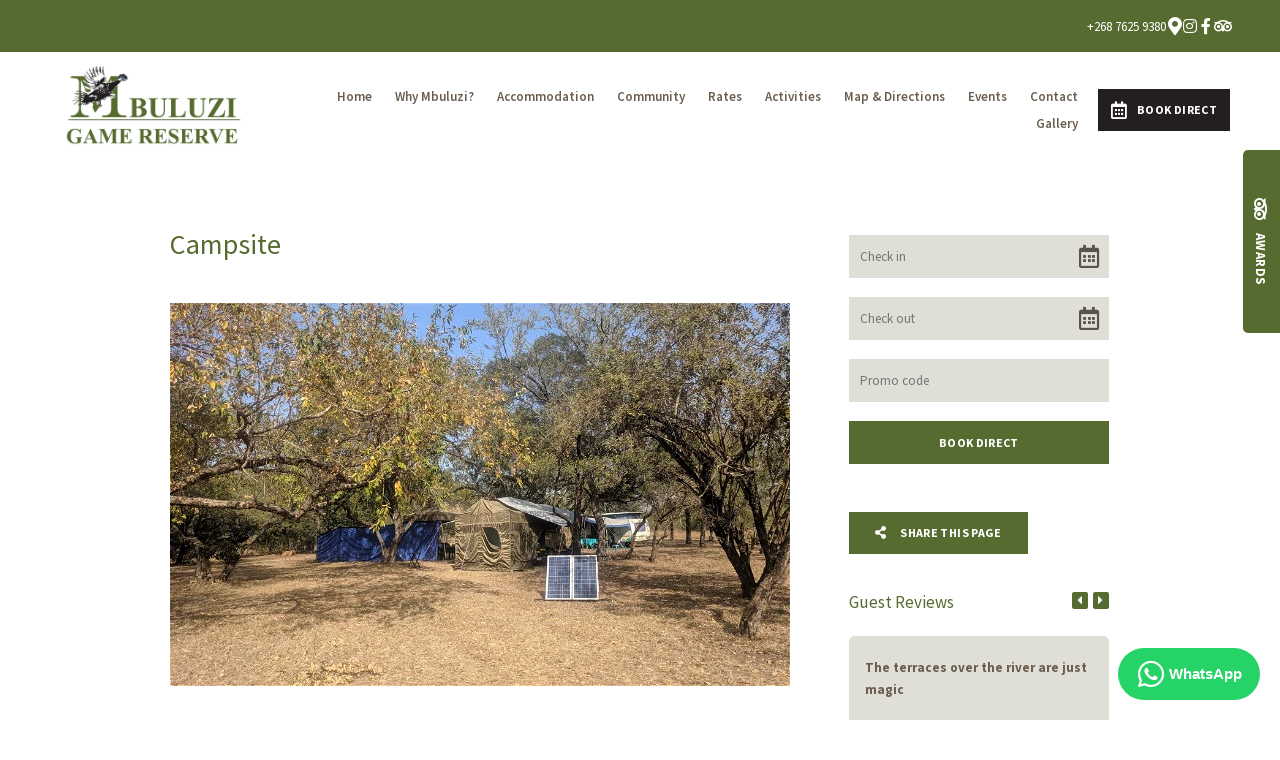

--- FILE ---
content_type: text/html; charset=utf-8
request_url: https://www.mbuluzi.com/rooms/campsite/
body_size: 19393
content:
<!doctype html>
<!--[if lt IE 7]> <html class="no-js lt-ie9 lt-ie8 lt-ie7" lang="en"> <![endif]-->
<!--[if IE 7]>    <html class="no-js lt-ie9 lt-ie8" lang="en"> <![endif]-->
<!--[if IE 8]>    <html class="no-js lt-ie9" lang="en"> <![endif]-->
<!--[if gt IE 8]><!--> <html class="no-js" lang="en"> <!--<![endif]-->
<head>


  <meta charset="utf-8">
  <link rel="icon" href="https://b-cdn.springnest.com/static/img/favicon.ico">
  <meta http-equiv="X-UA-Compatible" content="IE=edge">
  
  
    <link rel="stylesheet" href="https://fonts.googleapis.com/css?family=Albert+Sans:regular%7CSource+Sans+Pro:700%7CSource+Sans+Pro:600%7CSource+Sans+Pro:regular%7CSource+Sans+Pro:400,400i,700,700i%7CSource+Serif+Pro:regular&display=swap">
  
  
  <script async defer src="https://www.google.com/recaptcha/enterprise.js?render=6Lc4FlQdAAAAAKW2l7gAb69mQ9Pn2Wo4FO1T2Ie-"></script>
  
  
  
      <script async src="https://www.googletagmanager.com/gtag/js?id=UA-60390847-1"></script>
      <script>window.dataLayer=window.dataLayer||[];function gtag(){dataLayer.push(arguments);}
gtag('js',new Date());gtag('config','UA-60390847-1');</script>
  
  <title>Campsite - Mbuluzi Game Reserve</title>
  <meta name="description" content="The Campsite is located above some of the most amazing rapids in the Mbuluzi River. It is rustic and spaciously set out amongst shady trees. Preserving the feel of the African bush, there is no electricity. There are new clean toilets and stunning outdoor showers with hot water being provided by lighting an efficient wood fired geyser. There is ample space with a few demarcated camp sites. Each has a water stand pipe and a braai/barbeque grid. For those with tents this is a great way to cost effectively experience the magic of the Mbuluzi bush. Firewood is provided.">
  <meta name="viewport" content="width=device-width, initial-scale=1">
  <meta name="format-detection" content="telephone=no">

  
  
  
  
    
      <meta name="robots" content="index, follow">
    
  
  
  

  
  <link rel="canonical" href="https://www.mbuluzi.com/rooms/campsite/">
    
  

  
    
    <script type="application/ld+json">
      {
        "@context": "https://schema.org",
        "@type": "BreadcrumbList",
        "itemListElement": [{
          "@type": "ListItem",
          "position": 1,
          "name": "Accommodation",
          "item": "https://www.mbuluzi.com/pages/accommodation-at-mbuluzi-game-reserve/"
        },{
          "@type": "ListItem",
          "position": 2,
          "name": "Camping and Community Lodges",
          "item": "https://www.mbuluzi.com/collections/camping-and-community-lodges-2/"
        },{
          "@type": "ListItem",
          "position": 3,
          "name": "Campsite",
          "item": "https://www.mbuluzi.com/rooms/campsite/"
        }]
      }
    </script>
    
  

      

  
  <meta name="twitter:card" content="summary_large_image">
  
  <meta name="twitter:title" content="Campsite - Mbuluzi Game Reserve">
  <meta name="twitter:description" content="The Campsite is located above some of the most amazing rapids in the Mbuluzi River. It is rustic and spaciously set out amongst shady trees. Preserving the feel of the African bush, there is no electricity. There are new clean toilets and stunning outdoor showers with hot water being provided by lighting an efficient wood fired geyser. There is ample space with a few demarcated camp sites. Each has a water stand pipe and a braai/barbeque grid. For those with tents this is a great way to cost effectively experience the magic of the Mbuluzi bush. Firewood is provided.">

  <meta property="og:url"                content="https://www.mbuluzi.com/rooms/campsite/">
  <meta property="fb:app_id" content="205541306225909">
  
  <meta property="og:title"              content="Campsite - Mbuluzi Game Reserve">
  <meta property="og:description"        content="The Campsite is located above some of the most amazing rapids in the Mbuluzi River. It is rustic and spaciously set out amongst shady trees. Preserving the feel of the African bush, there is no electricity. There are new clean toilets and stunning outdoor showers with hot water being provided by lighting an efficient wood fired geyser. There is ample space with a few demarcated camp sites. Each has a water stand pipe and a braai/barbeque grid. For those with tents this is a great way to cost effectively experience the magic of the Mbuluzi bush. Firewood is provided.">
  
    <meta property="og:type"               content="website">
  

  
  
    
    <meta property="og:image"              content="https://b-cdn.springnest.com/media/img/5z/img_20190618_113447c8ae7f2.jpg?aspect_ratio=1200%3A630&width=1200">
    <meta property="og:image:secure_url"              content="https://b-cdn.springnest.com/media/img/5z/img_20190618_113447c8ae7f2.jpg?aspect_ratio=1200%3A630&width=1200">
    <meta name="twitter:image" content="https://b-cdn.springnest.com/media/img/5z/img_20190618_113447c8ae7f2.jpg?aspect_ratio=1200%3A630&width=1200">
    <meta property="og:image:width"              content="1200">
    <meta property="og:image:height"              content="630">
    
  
  

  

  

  

  
  

  
  <link rel="alternate" type="application/atom+xml"
      href="https://www.mbuluzi.com/blog/atom/" title="Atom Feed">
  <link rel="alternate" type="application/rss+xml"
      href="https://www.mbuluzi.com/blog/rss/" title="RSS Feed">
  

  <link rel="stylesheet" href="https://b-cdn.springnest.com/static/CACHE/css/d03099ad7fae.css">

  
  <link rel="stylesheet" href="https://b-cdn.springnest.com/static/CACHE/css/f0374ecb7eb9.css">
  

  <link rel="stylesheet" href="https://b-cdn.springnest.com/static/CACHE/css/49038febf8fc.css">

  
    
      
    
  

  

  

  <script src="https://b-cdn.springnest.com/static/CACHE/js/d95ef01043f9.js"></script>

  

  
  <script>
    var _paq = _paq || [];
    
      _paq.push(['setCustomVariable', 1, 'PageID', 6011, 'page']);
      _paq.push(['setCustomDimension', 1, 6011]);
    
    
      _paq.push(['setCustomVariable', 2, 'PageType', 2, 'page']);
      _paq.push(['setCustomDimension', 2, 2]);
    
    _paq.push(['trackPageView']);
    _paq.push(['enableLinkTracking']);
    (function() {
      var u="https://t.springnest.com/";
      _paq.push(['setTrackerUrl', u+'piwik.php']);
      _paq.push(['setSiteId', '244']);
      var d=document, g=d.createElement('script'), s=d.getElementsByTagName('script')[0];
      g.type='text/javascript'; g.async=true; g.defer=true; g.src=u+'piwik.js'; s.parentNode.insertBefore(g,s);
    })();
  </script>
  


</head>

<body

  id="sn-page-id-6011" class="

  

  large-mobile-font

  

  nav-style-exp

  
    nav-hover-effect-fade
  

  

  sn-page-type-2

   
    sn-page-type-not1 other-slider-layout-ful 
  

  

  

  
    allow-wide-header
  

  
    hide-image-borders
  

  

  
    hide-slider-text-dropshadow
  

  button-shape-square button-style-solid

  notification-format-bubble

  notification-bubble-right

  notification-colours-theme

  notification-bubble-counter-show

  

  notification-bubble-icon-show

  

  

  

  
    sn-site-has-whatsapp-button sn-site-whatsapp-button-style-bubble sn-site-whatsapp-button-desktop
  
  "



>



<div id="fb-root"></div>
<script async defer crossorigin="anonymous" src="https://connect.facebook.net/en_US/sdk.js#xfbml=1&version=v22.0&appId=205541306225909"></script>


  
  
  
    
<div class="sticky-header">
    <div class="sticky-header-nav">
        
<ul class="stickynav">
    
        
        <li>
            <a href="/">Home</a>
            
        </li>
        
    
        
        <li>
            <a href="/pages/about/">Why Mbuluzi?</a>
            
        </li>
        
    
        
        <li class="parent">
            <a href="/pages/accommodation-at-mbuluzi-game-reserve/">Accommodation</a>
            
            <ul>
                
        
        <li>
            <a href="/collections/shared-use-lodges-2/">Shared Use Lodges</a>
            
        </li>
        
    
        
        <li>
            <a href="/collections/exclusive-use-lodges-2/">Exclusive Use Lodges</a>
            
        </li>
        
    
        
        <li class="parent">
            <a href="/collections/camping-and-community-lodges-2/">Camping and Community Lodges</a>
            
            <ul>
                
        
        <li>
            <a href="/rooms/campsite/">Campsite</a>
            
        </li>
        
    
        
        <li>
            <a href="/rooms/mhlumeni-community-camp-3/">Mhlumeni Community Camp</a>
            
        </li>
        
    
            </ul>
            
        </li>
        
    
        
        <li>
            <a href="/guestbook/">Guest Reviews</a>
            
        </li>
        
    
        
    
            </ul>
            
        </li>
        
    
        
        <li class="parent">
            <a href="/pages/com/">Community</a>
            
            <ul>
                
        
        <li>
            <a href="/pages/research-at-mbuluzi/">Research</a>
            
        </li>
        
    
            </ul>
            
        </li>
        
    
        
        <li>
            <a href="/rooms/rates/">Rates</a>
            
        </li>
        
    
        
    
        
        <li>
            <a href="/pages/activities-at-mbuluzi/">Activities</a>
            
        </li>
        
    
        
        <li>
            <a href="/maps/map-and-location/">Map &amp; Directions</a>
            
        </li>
        
    
        
        <li class="parent">
            <a href="/collections/events/">Events</a>
            
            <ul>
                
        
        <li>
            <a href="/activities/swazi-birding-spectacular/">Eswatini Birding Spectacular</a>
            
        </li>
        
    
        
    
        
    
            </ul>
            
        </li>
        
    
        
    
        
        <li>
            <a href="/contact/contact-and-enquiries/">Contact</a>
            
        </li>
        
    
        
        <li class="parent">
            <a href="/galleries/#filter=*">Gallery</a>
            
            <ul>
                
        
        <li>
            <a href="/galleries/#filter=.birds">Birds</a>
            
        </li>
        
    
        
        <li>
            <a href="/galleries/#filter=.wildlife">Wildlife</a>
            
        </li>
        
    
        
        <li>
            <a href="/galleries/#filter=.plants">Plants</a>
            
        </li>
        
    
        
        <li>
            <a href="/galleries/#filter=.scenary">Scenary</a>
            
        </li>
        
    
        
        <li>
            <a href="/galleries/#filter=.activities">Activities</a>
            
        </li>
        
    
        
        <li>
            <a href="/galleries/#filter=.gallery">Gallery</a>
            
        </li>
        
    
            </ul>
            
        </li>
        
    
        
    
</ul>

    </div>

    
    <div class="sticky-header-booking">
        <a target="_blank"  rel="nofollow noreferrer" onmousedown="javascript:_paq.push(['trackEvent', 'BookingIntent', 'BookNowButton']);" class="book-now-button color-52-background color-53 color-54-background-hover with-calendar" href="https://book.nightsbridge.com/33219?bbrtid"><i class="icon-calendar far fa-calendar-alt"></i>Book Direct</a>
    </div>
    
</div>
    
      


  <header>
    
<div class="mobile-header">
    <div class="mobile-topbar">
        
            
                <a onclick="javascript:_paq.push(['trackEvent', 'BookingIntent', 'BookNowButton']);" onauxclick="javascript:_paq.push(['trackEvent', 'BookingIntent', 'BookNowButton']);" class="mobile-booknow-button color-52-background color-53 color-54-background-hover with-calendar" target="_blank"  rel="nofollow noreferrer" href="https://book.nightsbridge.com/33219?bbrtid"><i class="icon-calendar far fa-calendar-alt"></i>Book Direct</a>
            
        
        
        <button class="mobile-nav-button hamburger hamburger--squeeze" type="button" aria-label="Click to show mobile navigation">
            <span class="hamburger-box">
                <span class="hamburger-inner"></span>
            </span>
        </button>
        
        
        
        
        
        <a title="+268 7625 9380" class="mobile-icon-button mobile-phone-button" href="tel:+26876259380" aria-label="Click to call ContactNumber object"><i class="icon-phone fas fa-phone"></i></a>
        
        
        
        
        <a target="_blank" rel="nofollow noreferrer" class="mobile-icon-button mobile-map-button" href="https://www.google.com/maps/place/Mbuluzi+Game+Reserve/@-26.1719167,31.9512756,14.54z/data=!4m5!3m4!1s0x0:0x53135bebd56dfb35!8m2!3d-26.1564395!4d31.9823599" aria-label="Click to find location on Google Maps"><i class="icon-map-marker fas fa-map-marker-alt"></i></a>
        
        
        
    </div>
    
    <div class="mobile-header-panel mobile-header-panel-menu">
        <div class="mobile-header-panel-inner">
            
<ul id="mobilenav" class="clearfix">
    
        
        <li>
            <a href="/" title="Mbuluzi Game Reserve - A private little paradise in Eswatini">Home</a>
            
        </li>
        
    
        
        <li>
            <a href="/pages/about/" title="Why Visit Mbuluzi?">Why Mbuluzi?</a>
            
        </li>
        
    
        
        <li class="parent">
            <a href="/pages/accommodation-at-mbuluzi-game-reserve/" title="Accommodation at Mbuluzi Game Reserve">Accommodation</a>
            
                
                <i class="mobile-nav-subnav-switch icon-chevron-down fas fa-chevron-down"></i>
                <ul>
                    
        
        <li class="parent">
            <a href="/collections/shared-use-lodges-2/" title="Shared Use Lodges">Shared Use Lodges</a>
            
                
                <i class="mobile-nav-subnav-switch icon-chevron-down fas fa-chevron-down"></i>
                <ul>
                    
        
    
        
    
                </ul>
                
            
        </li>
        
    
        
        <li class="parent">
            <a href="/collections/exclusive-use-lodges-2/" title="Exclusive Use Lodges">Exclusive Use Lodges</a>
            
                
                <i class="mobile-nav-subnav-switch icon-chevron-down fas fa-chevron-down"></i>
                <ul>
                    
        
    
        
    
        
    
        
    
        
    
        
    
        
    
        
    
        
    
                </ul>
                
            
        </li>
        
    
        
        <li class="parent">
            <a href="/collections/camping-and-community-lodges-2/" title="Camping and Community Lodges">Camping and Community Lodges</a>
            
                
                <i class="mobile-nav-subnav-switch icon-chevron-down fas fa-chevron-down"></i>
                <ul>
                    
        
        <li>
            <a href="/rooms/campsite/" title="Campsite">Campsite</a>
            
        </li>
        
    
        
        <li>
            <a href="/rooms/mhlumeni-community-camp-3/" title="Mhlumeni Community Camp">Mhlumeni Community Camp</a>
            
        </li>
        
    
                </ul>
                
            
        </li>
        
    
        
        <li>
            <a href="/guestbook/" title="Guest Reviews">Guest Reviews</a>
            
        </li>
        
    
        
    
                </ul>
                
            
        </li>
        
    
        
        <li class="parent">
            <a href="/pages/com/" title="Community Involvement">Community</a>
            
                
                <i class="mobile-nav-subnav-switch icon-chevron-down fas fa-chevron-down"></i>
                <ul>
                    
        
        <li>
            <a href="/pages/research-at-mbuluzi/" title="Research at Mbuluzi">Research</a>
            
        </li>
        
    
                </ul>
                
            
        </li>
        
    
        
        <li>
            <a href="/rooms/rates/" title="Rates &amp; Cancellation / Booking Policies">Rates</a>
            
        </li>
        
    
        
    
        
        <li>
            <a href="/pages/activities-at-mbuluzi/" title="Activities at Mbuluzi">Activities</a>
            
        </li>
        
    
        
        <li>
            <a href="/maps/map-and-location/" title="Map, Location and Directions">Map &amp; Directions</a>
            
        </li>
        
    
        
        <li class="parent">
            <a href="/collections/events/" title="Events">Events</a>
            
                
                <i class="mobile-nav-subnav-switch icon-chevron-down fas fa-chevron-down"></i>
                <ul>
                    
        
        <li>
            <a href="/activities/swazi-birding-spectacular/" title="Eswatini Birding Spectacular 2026">Eswatini Birding Spectacular</a>
            
        </li>
        
    
        
    
        
    
                </ul>
                
            
        </li>
        
    
        
    
        
        <li>
            <a href="/contact/contact-and-enquiries/" title="Contact and Bookings Enquiries">Contact</a>
            
        </li>
        
    
        
        <li class="parent">
            <a href="/galleries/#filter=*">Gallery</a>
            
                
                <i class="mobile-nav-subnav-switch icon-chevron-down fas fa-chevron-down"></i>
                <ul>
                    
        
        <li>
            <a href="/galleries/#filter=.birds" title="Special Birds">Birds</a>
            
        </li>
        
    
        
        <li>
            <a href="/galleries/#filter=.wildlife" title="Wildlife">Wildlife</a>
            
        </li>
        
    
        
        <li>
            <a href="/galleries/#filter=.plants" title="Nature">Plants</a>
            
        </li>
        
    
        
        <li>
            <a href="/galleries/#filter=.scenary" title="Scenary">Scenary</a>
            
        </li>
        
    
        
        <li>
            <a href="/galleries/#filter=.activities" title="Activities">Activities</a>
            
        </li>
        
    
        
        <li>
            <a href="/galleries/#filter=.gallery" title="Gallery">Gallery</a>
            
        </li>
        
    
                </ul>
                
            
        </li>
        
    
        
    
</ul>

            
    
    <ul class="social-accounts">
        <li class="weather-widget-wrapper"></li>
        <li>
<a target="_blank" rel="nofollow noreferrer" href="https://www.google.com/maps/place/Mbuluzi+Game+Reserve/@-26.1719167,31.9512756,14.54z/data=!4m5!3m4!1s0x0:0x53135bebd56dfb35!8m2!3d-26.1564395!4d31.9823599" aria-label="Click to find location on Google Maps"><i class="icon-map-marker fas fa-map-marker-alt"></i></a>
</li>
        
        
        
        
        
        <li><a target="_blank" rel="nofollow noreferrer" class="socicon fab fa-instagram" href="https://instagram.com/mbuluzi_game_reserve" aria-label="Instagram"></a></li>
        
        
        <li><a target="_blank" rel="nofollow noreferrer" class="socicon fab fa-facebook-f" href="https://www.facebook.com/pages/Mbuluzi-Game-Reserve/490303577696341" aria-label="Facebook"></a></li>
        
        
        <li><a target="_blank" rel="nofollow noreferrer" class="socicon fab fa-tripadvisor" href="http://www.tripadvisor.co.uk/Attraction_Review-g3383647-d5483197-Reviews-Mbuluzi_Game_Reserve-Mhlume_Lubombo_District.html" aria-label="Tripadvisor"></a></li>
    </ul>
    

            
                
            
        </div>
    </div>
    
</div>

    <div class="header-flat header-flat-c">
      
      <div class="masthead-wrapper color-34-background">
        <div class="limiter clearfix">
          
<div id="masthead" class="masthead-classic">

    
    
    
    
    <ul class="social-accounts">
        <li>
<a target="_blank" rel="nofollow noreferrer" href="https://www.google.com/maps/place/Mbuluzi+Game+Reserve/@-26.1719167,31.9512756,14.54z/data=!4m5!3m4!1s0x0:0x53135bebd56dfb35!8m2!3d-26.1564395!4d31.9823599" aria-label="Location on Google Maps"><i class="icon-map-marker fas fa-map-marker-alt"></i></a>
</li>
        
        
        
        
        
        <li><a target="_blank" rel="nofollow noreferrer" class="socicon fab fa-instagram" href="https://instagram.com/mbuluzi_game_reserve" aria-label="Instagram"></a></li>
        
        
        <li><a target="_blank" rel="nofollow noreferrer" class="socicon fab fa-facebook-f" href="https://www.facebook.com/pages/Mbuluzi-Game-Reserve/490303577696341" aria-label="Facebook"></a></li>
        
        
        <li><a target="_blank" rel="nofollow noreferrer" class="socicon fab fa-tripadvisor" href="http://www.tripadvisor.co.uk/Attraction_Review-g3383647-d5483197-Reviews-Mbuluzi_Game_Reserve-Mhlume_Lubombo_District.html" aria-label="Tripadvisor"></a></li>

        
    </ul>
    
    <div class="weather-widget-wrapper color-35"></div>
    
        
    

    
        <div class="masthead-contact-wrapper">
        
            
                
                    
                        <span class="phone-wrapper">
                            <a class="color-35 color-38-hover tel-link" href="tel:+26876259380">+268 7625 9380</a>
                        </span>
                    
                
            
        
        
        </div>
    

</div>
        </div>
      </div>
      
      <div id="nav-wrapper" class="nav-flex">
        <div class="inner">
          
            <div class="book-now-button-flex-wrapper">
              <a target="_blank"  rel="nofollow noreferrer" onmousedown="javascript:_paq.push(['trackEvent', 'BookingIntent', 'BookNowButton']);" class="book-now-button color-52-background color-53 color-54-background-hover with-calendar" href="https://book.nightsbridge.com/33219?bbrtid"><i class="icon-calendar far fa-calendar-alt"></i>Book Direct</a>
            </div>
          
          
          <div id="logo-wrapper">
            <div id="logo-tab">
              
                  <a title="Mbuluzi Game Reserve" href="/">
                      
                          
                              <img class="responsive" src="https://b-cdn.springnest.com/media/img/5z/untitled4048c09.jpeg" alt="Mbuluzi Game Reserve - A private little paradise in Eswatini" style="width: 180px; max-width: 100%;">
                          
                      
                  </a>
              
            </div>
          </div>
          
            <div class="floaty-nav">
              
<div id="navlabel" class="clearfix color-1-background color-30" aria-hidden="true">
    <a href="#" rel="nofollow" class="btn btn-navbar color-30" data-toggle="collapse" data-target=".nav-collapse">
        <span class="navlabeltext">Menu</span>
        <span class="icon-bars">
            <span class="icon-bar"></span>
            <span class="icon-bar"></span>
            <span class="icon-bar"></span>
        </span>
    </a>
</div>
<ul id="nav" class="clearfix">
    
        
        <li>
            <a href="/">Home</a>
            
        </li>
        
    
        
        <li>
            <a href="/pages/about/">Why Mbuluzi?</a>
            
        </li>
        
    
        
        <li class="parent">
            <a href="/pages/accommodation-at-mbuluzi-game-reserve/">Accommodation</a>
            
                <ul class="color-2-background">
                    
        
        <li>
            <a href="/collections/shared-use-lodges-2/">Shared Use Lodges</a>
            
        </li>
        
    
        
        <li>
            <a href="/collections/exclusive-use-lodges-2/">Exclusive Use Lodges</a>
            
        </li>
        
    
        
        <li class="parent">
            <a href="/collections/camping-and-community-lodges-2/">Camping and Community Lodges</a>
            
                <ul class="color-2-background">
                    
        
        <li>
            <a href="/rooms/campsite/">Campsite</a>
            
        </li>
        
    
        
        <li>
            <a href="/rooms/mhlumeni-community-camp-3/">Mhlumeni Community Camp</a>
            
        </li>
        
    
                </ul>
            
        </li>
        
    
        
        <li>
            <a href="/guestbook/">Guest Reviews</a>
            
        </li>
        
    
        
    
                </ul>
            
        </li>
        
    
        
        <li class="parent">
            <a href="/pages/com/">Community</a>
            
                <ul class="color-2-background">
                    
        
        <li>
            <a href="/pages/research-at-mbuluzi/">Research</a>
            
        </li>
        
    
                </ul>
            
        </li>
        
    
        
        <li>
            <a href="/rooms/rates/">Rates</a>
            
        </li>
        
    
        
    
        
        <li>
            <a href="/pages/activities-at-mbuluzi/">Activities</a>
            
        </li>
        
    
        
        <li>
            <a href="/maps/map-and-location/">Map &amp; Directions</a>
            
        </li>
        
    
        
        <li class="parent">
            <a href="/collections/events/">Events</a>
            
                <ul class="color-2-background">
                    
        
        <li>
            <a href="/activities/swazi-birding-spectacular/">Eswatini Birding Spectacular</a>
            
        </li>
        
    
        
    
        
    
                </ul>
            
        </li>
        
    
        
    
        
        <li>
            <a href="/contact/contact-and-enquiries/">Contact</a>
            
        </li>
        
    
        
        <li class="parent">
            <a href="/galleries/#filter=*">Gallery</a>
            
                <ul class="color-2-background">
                    
        
        <li>
            <a href="/galleries/#filter=.birds">Birds</a>
            
        </li>
        
    
        
        <li>
            <a href="/galleries/#filter=.wildlife">Wildlife</a>
            
        </li>
        
    
        
        <li>
            <a href="/galleries/#filter=.plants">Plants</a>
            
        </li>
        
    
        
        <li>
            <a href="/galleries/#filter=.scenary">Scenary</a>
            
        </li>
        
    
        
        <li>
            <a href="/galleries/#filter=.activities">Activities</a>
            
        </li>
        
    
        
        <li>
            <a href="/galleries/#filter=.gallery">Gallery</a>
            
        </li>
        
    
                </ul>
            
        </li>
        
    
        
    
</ul>

            </div>
          
        </div>
      </div>
    </div>

    
    <div class="limiter clearfix">
      <div id="titlebar-bottom">
        <div class="logo-space"></div>
<div class="logo-container with-social-links">
    <a title="Mbuluzi Game Reserve" href="/">
        
            
                <img class="responsive" src="https://b-cdn.springnest.com/media/img/5z/untitled4048c09.jpeg" alt="Mbuluzi Game Reserve - A private little paradise in Eswatini" style="width: 180px; max-width: 100%;">
            
        
    </a>
</div>
      </div>
    </div>
    
  </header>

    
  
  
  <div id="main" role="main">
    
    
      
        
          

        
      
    
    

    
    <div class="limiter clearfix">
        <div class="clearfix row sticky-parent">
            <div class="left">
                <h1>Campsite</h1>
                

    


<div class="featured_image">
    <div class="polaroidshadow">
    
        
            
                <img src="https://b-cdn.springnest.com/media/img/5z/img_20190618_113447c8ae7f2.jpg?aspect_ratio=620%3A383&width=620" alt="" title="">
            
        
        
            
        
    
    
    
    </div>
</div>


    
        <div class="page_summary font_three color-10">
            <p>The Campsite is located above some of the most amazing rapids in the Mbuluzi River. It is rustic and spaciously set out amongst shady trees. Preserving the feel of the African bush, there is no electricity. There are new clean toilets and stunning outdoor showers with hot water being provided by lighting an efficient wood fired geyser. There is ample space with a few demarcated camp sites. Each has a water stand pipe and a braai/barbeque grid. For those with tents this is a great way to cost effectively experience the magic of the Mbuluzi bush. Firewood is provided.</p>
        </div>
    

    

    
        
        
            



<div id="gallery-wrapper" class="content-block">
    <div class="gallery--brickwall justified-gallery photoswipe-gallery" data-photoswipe_id="page-gallery">
        
            
                
                    <a class="gallery--brickwall__link photoswipe"  data-width="800" data-height="533" data-pid="19887" title="" rel="page_gallery" href="https://b-cdn.springnest.com/media/img/5z/img_5380.jpg?width=800"><img class="gallery--brickwall__link__thumbnail" src="https://b-cdn.springnest.com/media/img/5z/img_5380.jpg?width=540" alt="" title="" width="540" height="360"></a>
                
            
        
            
                
                    <a class="gallery--brickwall__link photoswipe"  data-width="800" data-height="533" data-pid="19888" title="" rel="page_gallery" href="https://b-cdn.springnest.com/media/img/5z/img_5388.jpg?width=800"><img class="gallery--brickwall__link__thumbnail" src="https://b-cdn.springnest.com/media/img/5z/img_5388.jpg?width=540" alt="" title="" width="540" height="360"></a>
                
            
        
            
                
                    <a class="gallery--brickwall__link photoswipe"  data-width="800" data-height="533" data-pid="19889" title="" rel="page_gallery" href="https://b-cdn.springnest.com/media/img/5z/img_5389.jpg?width=800"><img class="gallery--brickwall__link__thumbnail" src="https://b-cdn.springnest.com/media/img/5z/img_5389.jpg?width=540" alt="" title="" width="540" height="360"></a>
                
            
        
            
                
                    <a class="gallery--brickwall__link photoswipe"  data-width="800" data-height="235" data-pid="19890" title="" rel="page_gallery" href="https://b-cdn.springnest.com/media/img/5z/img_5468.jpg?width=800"><img class="gallery--brickwall__link__thumbnail" src="https://b-cdn.springnest.com/media/img/5z/img_5468.jpg?width=1225" alt="" title="" width="1225" height="360"></a>
                
            
        
    </div>
</div>



            

        
        
            


        
        
    

                
                    
                        
<div id="rates-wrapper" class="jquery_tabs rates-wrapper">
    <h2 data-target="#rates" data-toggle="tab">Rates</h2>
    <div id="rates" class="tabbody content-block">
        <table class="fullwidth">
            <tbody>
                
                    <tr class="thead color-5 color-1-background">
                        <td class="title">
                            Camping Rates
                        </td>
                        <td colspan="2">
                            
                        </td>
                    </tr>
                    
                        <tr class="odd">
                            <td class="rate">
                                R150.00
                            </td>
                            <td>
                                Per Person
                            </td>
                            <td>
                                Per Night
                            </td>
                        </tr>
                    
                        <tr class="even">
                            <td class="rate">
                                R75.00
                            </td>
                            <td>
                                Per Child
                            </td>
                            <td>
                                Per Night
                            </td>
                        </tr>
                    
                    
                    <tr class="note">
                        <td colspan="3">
                            <p>All Rates are Self-Catering and Self-Guided Camping<br />Children Ages 6-12 (No charge for children under 6)</p>

<p>All prices are INCLUSIVE of VAT and Tourism Bed Levy<br /></p>
                        </td>
                    </tr>
                    
                
            </tbody>
        </table>
    </div>
    
</div>
                    
                

            </div>
            <div class="right sidebar-fixed">
                <div class="sticky-spacer">
                    <div class="sticky-sidebar">
                        

                        
                        <div class="min_rate_block block line-bottom">
                            <div class="min_rate_inner">
                                <div class="min_rate_from line-right">
                                    From
                                </div>
                                <div class="min_rate_detail">
                                    <span class="min_rate color-7 font_two">R 150.00</span>
                                    <span class="min_rate_units">Per Person Per Night</span>
                                    
                                </div>
                            </div>
                        </div>
                        

                        

                        
                        
                        <div id="sidebar-block-nightsbridge" class="sidebar-block">
    
<form id="reservations"  target="_blank" rel="nofollow noreferrer" action="https://book.nightsbridge.com/33219" method="get" >
    <formset>
        <div class="form-item">
            <input id="flatres-in" type="text" name="startdate" value="" placeholder="Check in">
            <i class="icon-calendar far fa-calendar-alt"></i>
        </div>

        <div class="form-item">
            <input id="flatres-out" type="text" name="enddate" value=""  placeholder="Check out">
            <i class="icon-calendar far fa-calendar-alt"></i>
        </div>

        
        <div class="form-item">
            <input id="flatres-promo" type="text" name="promocode" value=""  placeholder="Promo code">
        </div>
        

        <div class="form-item submit">
            
            <input class="res-button color-28 color-27-background color-29-background-hover" type="submit" value="Book Direct">
        </div>
    </formset>
</form>
</div>
                        

                        

                        
                        

    
        <a id="social-share-button" class="block social-share-button book-now-button color-59-background color-60 color-59-background-hover" href="#"><i class="share-icon fas fa-share-alt"></i>
            
              Share This Page
            
        </a>
    

                        <div class="sidebar">
    
    
        <div class="sidebar-inner">
    
        <div id="sidebar-block-testimonial" class="sidebar-block">
    

    
    <div class="testimonials-control"></div>
    <h2>Guest Reviews</h2>
    

    

<div id="flexsider-testimonials">
    <ul class="sidebar-testimonials">
    
        <li class="testimonial">
            <div class="testimonial-description color-18-background color-19">
                
                    <h3>The terraces over the river are just magic</h3>
                
                <p>
                    
                        Mbuluzi Game Reserve was one of our favorites during our South Africain and Swaziland trip, a wonderful "nature" stage. We stayed 2 nights at the Liphiva Lodge which is very beautiful, well-equipped, comfortable, and clean. The terraces over the river are just magic, we have seen lots of nyalas and a giraffe while staying there. There are many paths that you can take for a walk (or by bike)... <a href="/guestbook/">Read More</a>
                    
                </p>
            </div>
            <p class="testimonial-name color-16">- Julie S</p>
            <p class="color-3 testimonial-location">Strasbourg, France</p>
        </li>
    
        <li class="testimonial">
            <div class="testimonial-description color-18-background color-19">
                
                    <h3>One of Africa&#39;s best secrets!</h3>
                
                <p>
                    
                        Stayed at Imfihlo lodge. Loved absolutely everything. Birding is top notch with Green and Pink Throated Twinspots, Thick billed Cuckoo and 185 other spp on a winter list. Walking, cycling, drives, beautiful views. All staff were as always very friendly and helpful. Lodge just stunning. Perfect spot for a quiet getaway. Can't wait to go back.
                    
                </p>
            </div>
            <p class="testimonial-name color-16">- Andrew Tucker</p>
            
        </li>
    
    </ul>
</div>

</div>
    
        <div id="sidebar-block-fanpage" class="sidebar-block">
    <h2>Like us on Facebook</h2>
<div class="fb-page-wrapper">
<div class="fb-page" data-href="https://www.facebook.com/pages/Mbuluzi-Game-Reserve/490303577696341" data-small-header="true" data-adapt-container-width="true" data-hide-cover="true" data-show-facepile="false" data-show-posts="false"><blockquote cite="https://www.facebook.com/pages/Mbuluzi-Game-Reserve/490303577696341" class="fb-xfbml-parse-ignore"><a href="https://www.facebook.com/pages/Mbuluzi-Game-Reserve/490303577696341">Facebook</a></blockquote></div>
</div>
</div>
    
</div>

    
</div>
                    </div>
                </div>
            </div>
        </div>
    </div>

  </div>

  
  




<footer>
    

    

    
    <div id="thickfooter">
        
        <div class="limiter color-48-background color-49">
            <div class="thickfooter-cols">
                
                    
                        
<div class="thickfooter-col footernav-col">
    <ul>
        
        <li><a class="color-49 color-50-hover" href="/" title="Mbuluzi Game Reserve - A private little paradise in Eswatini">Home</a></li>
        
        <li><a class="color-49 color-50-hover" href="/pages/about/" title="Why Visit Mbuluzi?">Why Mbuluzi?</a></li>
        
        <li><a class="color-49 color-50-hover" href="/pages/accommodation-at-mbuluzi-game-reserve/" title="Accommodation at Mbuluzi Game Reserve">Accommodation</a></li>
        
        <li><a class="color-49 color-50-hover" href="/pages/com/" title="Community Involvement">Community</a></li>
        
        <li><a class="color-49 color-50-hover" href="/rooms/rates/" title="Rates &amp; Cancellation / Booking Policies">Rates</a></li>
        
    </ul>
</div>

<div class="thickfooter-col footernav-col">
    <ul>
        
        <li><a class="color-49 color-50-hover" href="/pages/activities-at-mbuluzi/" title="Activities at Mbuluzi">Activities</a></li>
        
        <li><a class="color-49 color-50-hover" href="/maps/map-and-location/" title="Map, Location and Directions">Map &amp; Directions</a></li>
        
        <li><a class="color-49 color-50-hover" href="/collections/events/" title="Events">Events</a></li>
        
        <li><a class="color-49 color-50-hover" href="/contact/contact-and-enquiries/" title="Contact and Bookings Enquiries">Contact</a></li>
        
        <li><a class="color-49 color-50-hover" href="/galleries/#filter=*">Gallery</a></li>
        
    </ul>
</div>


                    
                

                <div class="thickfooter-col thickfooter-contact">
                    
                    
                    <div class="address-section">
                        
                        <div class="address-sub-section">
                            <div class="address-icon color-49">
                                <i class="icon-phone fas fa-phone"></i>
                            </div>
                            <div class="address-section-details">
                                <span><a class="color-49 color-50-hover" target="_blank" rel="nofollow noreferrer" href="tel:+26876259380">+268 7625 9380</a></span>
                                <span class="number-comment">Reservations</span>
                            </div>
                        </div>
                        
                    </div>
                    
                    <div class="address-section">
                        <div class="address-sub-section">
                            <div class="address-icon color-49">
                                <i class="icon-envelope-alt far fa-envelope"></i>
                            </div>
                            <div class="address-section-details">
                                <span><a class="color-49 color-50-hover" target="_blank" rel="nofollow noreferrer" href="mailto:mbuluzireception@gmail.com">mbuluzireception@gmail.com</a></span>
                            </div>
                        </div>
                    </div>
                    
                    <div class="address-section">
                        <div class="address-sub-section">
                            <div class="address-icon color-49">
                                <i class="icon-map-marker fas fa-map-marker-alt"></i>
                            </div>
                            <div class="address-section-details">
                                <a target="_blank" rel="nofollow noreferrer" class="footer-map-link color-49 color-50-hover" href="https://www.google.com/maps/place/Mbuluzi+Game+Reserve/@-26.1719167,31.9512756,14.54z/data=!4m5!3m4!1s0x0:0x53135bebd56dfb35!8m2!3d-26.1564395!4d31.9823599">
                                Po Box 445 Simunye, L301, Mbuluzi Game Reserve, Mlawula Rd<br>Simunye, Lubombo, L301<br>Eswatini</a>
                            </div>
                        </div>
                    </div>
                    
                </div>

                
                
                <div class="thickfooter-col thickfooter-social">
                    <ul class="social-accounts">
                        
                        
                        
                        
                        
                        <li><a target="_blank" class="socicon fab fa-instagram color-49 color-50-hover" href="https://instagram.com/mbuluzi_game_reserve" rel="nofollow noreferrer" aria-label="Instagram"></a></li>
                        
                        
                        <li><a target="_blank" class="socicon fab fa-facebook-f color-49 color-50-hover" href="https://www.facebook.com/pages/Mbuluzi-Game-Reserve/490303577696341" rel="nofollow noreferrer" aria-label="Facebook"></a></li>
                        
                        
                        <li><a target="_blank" class="socicon fab fa-tripadvisor color-49 color-50-hover" href="http://www.tripadvisor.co.uk/Attraction_Review-g3383647-d5483197-Reviews-Mbuluzi_Game_Reserve-Mhlume_Lubombo_District.html" rel="nofollow noreferrer" aria-label="Tripadvisor"></a></li>
                    </ul>
                </div>
                
                
            </div>
        </div>
    </div>
    
    <div id="footer-bottom" class="color-58">
        <div class="limiter color-57-background color-58 clearfix">
            <p>&copy; Copyright 2026 Mbuluzi Game Reserve.

             Built with <a target="_blank" rel="nofollow noreferrer" href="https://springnest.com?utm_source=www.mbuluzi.com&utm_medium=Clients&utm_campaign=ClientSites&utm_content=Built+with+Springnest">Springnest</a>.

            

             <a href="/terms/">Terms and Conditions.</a>

            

            

            

            <span class="owner-login"><a class="owner-login-link" target="_blank" rel="nofollow noreferrer" href="https://admin.springnest.com/site/215/dashboard/overview/"><i class="icon-user fas fa-user"></i> Owner Login</a></span></p>
        </div>
    </div>
</footer>

  

  
  <div class="offcanvas-overlay"></div>

  

  
  

  <!-- Root element of PhotoSwipe. Must have class pswp. -->
  <div class="pswp" tabindex="-1" role="dialog" aria-hidden="true">

      <!-- Background of PhotoSwipe. 
           It's a separate element as animating opacity is faster than rgba(). -->
      <div class="pswp__bg"></div>

      <!-- Slides wrapper with overflow:hidden. -->
      <div class="pswp__scroll-wrap">

          <!-- Container that holds slides. 
              PhotoSwipe keeps only 3 of them in the DOM to save memory.
              Don't modify these 3 pswp__item elements, data is added later on. -->
          <div class="pswp__container">
              <div class="pswp__item"></div>
              <div class="pswp__item"></div>
              <div class="pswp__item"></div>
          </div>

          <!-- Default (PhotoSwipeUI_Default) interface on top of sliding area. Can be changed. -->
          <div class="pswp__ui pswp__ui--hidden">

              <div class="pswp__top-bar">

                  <!--  Controls are self-explanatory. Order can be changed. -->

                  <div class="pswp__counter"></div>

                  <button class="pswp__button pswp__button--close" title="Close (Esc)" aria-label="Close (Esc)"></button>

                  <button class="pswp__button pswp__button--share" title="Share" aria-label="Share"></button>

                  <button class="pswp__button pswp__button--fs" title="Toggle fullscreen" aria-label="Toggle fullscreen"></button>

                  <button class="pswp__button pswp__button--zoom" title="Zoom in/out" aria-label="Zoom in/out"></button>

                  <!-- Preloader demo http://codepen.io/dimsemenov/pen/yyBWoR -->
                  <!-- element will get class pswp__preloader-active when preloader is running -->
                  <div class="pswp__preloader">
                      <div class="pswp__preloader__icn">
                        <div class="pswp__preloader__cut">
                          <div class="pswp__preloader__donut"></div>
                        </div>
                      </div>
                  </div>
              </div>

              <div class="pswp__share-modal pswp__share-modal--hidden pswp__single-tap">
                  <div class="pswp__share-tooltip"></div> 
              </div>

              <button class="pswp__button pswp__button--arrow--left" title="Previous (arrow left)" aria-label="Previous (arrow left)">
              </button>

              <button class="pswp__button pswp__button--arrow--right" title="Next (arrow right)" aria-label="Next (arrow right)">
              </button>

              <div class="pswp__caption">
                  <div class="pswp__caption__center"></div>
              </div>

          </div>

      </div>

  </div>

  
  
  <script src="//ajax.googleapis.com/ajax/libs/jquery/1.7.1/jquery.min.js"></script>
  <script>window.jQuery || document.write('<script src="https://b-cdn.springnest.com/static/client/js/libs/jquery-1.7.1.min.js"><\/script>')</script>
  
  

  <script>
      function setCookie(name,value,days) {
          var expires = "";
          if (days) {
              var date = new Date();
              date.setTime(date.getTime() + (days*24*60*60*1000));
              expires = "; expires=" + date.toUTCString();
          }
          document.cookie = name + "=" + (value || "")  + expires + "; path=/";
      }
      function getCookie(name) {
          var nameEQ = name + "=";
          var ca = document.cookie.split(';');
          for(var i=0;i < ca.length;i++) {
              var c = ca[i];
              while (c.charAt(0)==' ') c = c.substring(1,c.length);
              if (c.indexOf(nameEQ) == 0) return c.substring(nameEQ.length,c.length);
          }
          return null;
      }
      function eraseCookie(name) {
          document.cookie = name+'=; Max-Age=-99999999;';
      }
  </script>

  

  <script type="text/javascript">
  // Mailblaze newsletter form AJAX handler
  (function() {
      // Use event delegation on the document to catch form submissions
      // This works even if the form is loaded dynamically in a modal
      document.addEventListener('submit', function(e) {
          // Check if this is our mailblaze form
          if (e.target && e.target.id === 'mailblaze-subscribe-form') {
              e.preventDefault();
              e.stopPropagation();
              e.stopImmediatePropagation();

              var form = e.target;
              var responseDiv = form.querySelector('.mailblaze-response');
              var submitButton = form.querySelector('button[type="submit"]');
              var originalText = submitButton.textContent;

              // Disable button and show loading state
              submitButton.disabled = true;
              submitButton.textContent = 'Subscribing...';
              responseDiv.style.display = 'none';

              // Collect form data
              var formData = new FormData(form);

              // Send AJAX request
              fetch('/newsletter-subscribe/', {
                  method: 'POST',
                  body: formData,
                  headers: {
                      'X-Requested-With': 'XMLHttpRequest'
                  }
              })
              .then(function(response) {
                  return response.json();
              })
              .then(function(data) {
                  // Show response message
                  responseDiv.style.display = 'block';

                  if (data.success) {
                      responseDiv.style.color = 'inherit';
                      responseDiv.textContent = data.message || 'Thank you for subscribing!';
                      form.reset();
                  } else {
                      responseDiv.style.color = 'inherit';
                      responseDiv.style.opacity = '0.8';
                      responseDiv.textContent = data.error || 'An error occurred. Please try again.';
                  }
              })
              .catch(function(error) {
                  responseDiv.style.display = 'block';
                  responseDiv.style.color = 'inherit';
                  responseDiv.style.opacity = '0.8';
                  responseDiv.textContent = 'An error occurred. Please try again.';
              })
              .finally(function() {
                  // Re-enable button
                  submitButton.disabled = false;
                  submitButton.textContent = originalText;
              });

              return false;
          }
      }, true); // Use capture phase to catch the event before other handlers
  })();
  </script>

  

  
  
  

  
  <script>
    $(function () {
      $('#reservations .submit .res-button').on('click', function (e) {
        _paq.push(['trackEvent', 'BookingIntent', 'AvailabilityForm']);
      });
    });
  </script>
  

  

  

  <script>
    var springlang = '';
    var slidersDirectionNav = true;
  </script>
  

  <script>
    window.dateformat = "yy-mm-dd";
  </script>

  <link rel="stylesheet" href="https://use.fontawesome.com/releases/v5.15.3/css/all.css" crossorigin="anonymous">

  <script src="https://b-cdn.springnest.com/static/CACHE/js/67abdcd283ea.js"></script>

  

  <script>
      $(function () {
          var social_overlay_link = document.querySelector('#social-share-button'),
              social_overlay = document.querySelector('#social-overlay'),
              closeFn;

          function closeShowingModal() {
              var showingModal = $('.social-overlay.show');
              if (!showingModal.length) return;
              showingModal.removeClass('show');
              if (typeof closeFn === 'function') {
                  closeFn();
                  closeFn = null;
              }
          };
          $('#social-share-button').click(function (e) {
              closeFn = cta(social_overlay_link, social_overlay, {
                  relativeToWindow: true
              }, function () {
                  $('.social-overlay').addClass('show');
              });
              e.preventDefault();
          });
          $(document).on('keyup', function (e) {
              if (e.which === 27) {
                  closeShowingModal();
              }
          });
          $('.social-close').click(function (e) {
              closeShowingModal();
              e.preventDefault();
          });
          $("#id_page_address").on("click", function () {
             $(this).select();
          });
      });
  </script>

  <script>"function"!==typeof Object.create&&(Object.create=function(f){function g(){}g.prototype=f;return new g});(function(f,g,k){var l={init:function(a,b){this.$elem=f(b);this.options=f.extend({},f.fn.owlCarousel.options,this.$elem.data(),a);this.userOptions=a;this.loadContent()},loadContent:function(){function a(a){var d,e="";if("function"===typeof b.options.jsonSuccess)b.options.jsonSuccess.apply(this,[a]);else{for(d in a.owl)a.owl.hasOwnProperty(d)&&(e+=a.owl[d].item);b.$elem.html(e)}b.logIn()}var b=this,e;"function"===typeof b.options.beforeInit&&b.options.beforeInit.apply(this,[b.$elem]);"string"===typeof b.options.jsonPath?(e=b.options.jsonPath,f.getJSON(e,a)):b.logIn()},logIn:function(){this.$elem.data("owl-originalStyles",this.$elem.attr("style"));this.$elem.data("owl-originalClasses",this.$elem.attr("class"));this.$elem.css({opacity:0});this.orignalItems=this.options.items;this.checkBrowser();this.wrapperWidth=0;this.checkVisible=null;this.setVars()},setVars:function(){if(0===this.$elem.children().length)return!1;this.baseClass();this.eventTypes();this.$userItems=this.$elem.children();this.itemsAmount=this.$userItems.length;this.wrapItems();this.$owlItems=this.$elem.find(".owl-item");this.$owlWrapper=this.$elem.find(".owl-wrapper");this.playDirection="next";this.prevItem=0;this.prevArr=[0];this.currentItem=0;this.customEvents();this.onStartup()},onStartup:function(){this.updateItems();this.calculateAll();this.buildControls();this.updateControls();this.response();this.moveEvents();this.stopOnHover();this.owlStatus();!1!==this.options.transitionStyle&&this.transitionTypes(this.options.transitionStyle);!0===this.options.autoPlay&&(this.options.autoPlay=5E3);this.play();this.$elem.find(".owl-wrapper").css("display","block");this.$elem.is(":visible")?this.$elem.css("opacity",1):this.watchVisibility();this.onstartup=!1;this.eachMoveUpdate();"function"===typeof this.options.afterInit&&this.options.afterInit.apply(this,[this.$elem])},eachMoveUpdate:function(){!0===this.options.lazyLoad&&this.lazyLoad();!0===this.options.autoHeight&&this.autoHeight();this.onVisibleItems();"function"===typeof this.options.afterAction&&this.options.afterAction.apply(this,[this.$elem])},updateVars:function(){"function"===typeof this.options.beforeUpdate&&this.options.beforeUpdate.apply(this,[this.$elem]);this.watchVisibility();this.updateItems();this.calculateAll();this.updatePosition();this.updateControls();this.eachMoveUpdate();"function"===typeof this.options.afterUpdate&&this.options.afterUpdate.apply(this,[this.$elem])},reload:function(){var a=this;g.setTimeout(function(){a.updateVars()},0)},watchVisibility:function(){var a=this;if(!1===a.$elem.is(":visible"))a.$elem.css({opacity:0}),g.clearInterval(a.autoPlayInterval),g.clearInterval(a.checkVisible);else return!1;a.checkVisible=g.setInterval(function(){a.$elem.is(":visible")&&(a.reload(),a.$elem.animate({opacity:1},200),g.clearInterval(a.checkVisible))},500)},wrapItems:function(){this.$userItems.wrapAll('<div class="owl-wrapper">').wrap('<div class="owl-item"></div>');this.$elem.find(".owl-wrapper").wrap('<div class="owl-wrapper-outer">');this.wrapperOuter=this.$elem.find(".owl-wrapper-outer");this.$elem.css("display","block")},baseClass:function(){var a=this.$elem.hasClass(this.options.baseClass),b=this.$elem.hasClass(this.options.theme);a||this.$elem.addClass(this.options.baseClass);b||this.$elem.addClass(this.options.theme)},updateItems:function(){var a,b;if(!1===this.options.responsive)return!1;if(!0===this.options.singleItem)return this.options.items=this.orignalItems=1,this.options.itemsCustom=!1,this.options.itemsDesktop=!1,this.options.itemsDesktopSmall=!1,this.options.itemsTablet=!1,this.options.itemsTabletSmall=!1,this.options.itemsMobile=!1;a=f(this.options.responsiveBaseWidth).width();a>(this.options.itemsDesktop[0]||this.orignalItems)&&(this.options.items=this.orignalItems);if(!1!==this.options.itemsCustom)for(this.options.itemsCustom.sort(function(a,b){return a[0]-b[0]}),b=0;b<this.options.itemsCustom.length;b+=1)this.options.itemsCustom[b][0]<=a&&(this.options.items=this.options.itemsCustom[b][1]);else a<=this.options.itemsDesktop[0]&&!1!==this.options.itemsDesktop&&(this.options.items=this.options.itemsDesktop[1]),a<=this.options.itemsDesktopSmall[0]&&!1!==this.options.itemsDesktopSmall&&(this.options.items=this.options.itemsDesktopSmall[1]),a<=this.options.itemsTablet[0]&&!1!==this.options.itemsTablet&&(this.options.items=this.options.itemsTablet[1]),a<=this.options.itemsTabletSmall[0]&&!1!==this.options.itemsTabletSmall&&(this.options.items=this.options.itemsTabletSmall[1]),a<=this.options.itemsMobile[0]&&!1!==this.options.itemsMobile&&(this.options.items=this.options.itemsMobile[1]);this.options.items>this.itemsAmount&&!0===this.options.itemsScaleUp&&(this.options.items=this.itemsAmount)},response:function(){var a=this,b,e;if(!0!==a.options.responsive)return!1;e=f(g).width();a.resizer=function(){f(g).width()!==e&&(!1!==a.options.autoPlay&&g.clearInterval(a.autoPlayInterval),g.clearTimeout(b),b=g.setTimeout(function(){e=f(g).width();a.updateVars()},a.options.responsiveRefreshRate))};f(g).resize(a.resizer)},updatePosition:function(){this.jumpTo(this.currentItem);!1!==this.options.autoPlay&&this.checkAp()},appendItemsSizes:function(){var a=this,b=0,e=a.itemsAmount-a.options.items;a.$owlItems.each(function(c){var d=f(this);d.css({width:a.itemWidth}).data("owl-item",Number(c));if(0===c%a.options.items||c===e)c>e||(b+=1);d.data("owl-roundPages",b)})},appendWrapperSizes:function(){this.$owlWrapper.css({width:this.$owlItems.length*this.itemWidth*2,left:0});this.appendItemsSizes()},calculateAll:function(){this.calculateWidth();this.appendWrapperSizes();this.loops();this.max()},calculateWidth:function(){this.itemWidth=Math.round(this.$elem.width()/this.options.items)},max:function(){var a=-1*(this.itemsAmount*this.itemWidth-this.options.items*this.itemWidth);this.options.items>this.itemsAmount?this.maximumPixels=a=this.maximumItem=0:(this.maximumItem=this.itemsAmount-this.options.items,this.maximumPixels=a);return a},min:function(){return 0},loops:function(){var a=0,b=0,e,c;this.positionsInArray=[0];this.pagesInArray=[];for(e=0;e<this.itemsAmount;e+=1)b+=this.itemWidth,this.positionsInArray.push(-b),!0===this.options.scrollPerPage&&(c=f(this.$owlItems[e]),c=c.data("owl-roundPages"),c!==a&&(this.pagesInArray[a]=this.positionsInArray[e],a=c))},buildControls:function(){if(!0===this.options.navigation||!0===this.options.pagination)this.owlControls=f('<div class="owl-controls"/>').toggleClass("clickable",!this.browser.isTouch).appendTo(this.$elem);!0===this.options.pagination&&this.buildPagination();!0===this.options.navigation&&this.buildButtons()},buildButtons:function(){var a=this,b=f('<div class="owl-buttons"/>');a.owlControls.append(b);a.buttonPrev=f("<div/>",{"class":"owl-prev",html:a.options.navigationText[0]||""});a.buttonNext=f("<div/>",{"class":"owl-next",html:a.options.navigationText[1]||""});b.append(a.buttonPrev).append(a.buttonNext);b.on("touchstart.owlControls mousedown.owlControls",'div[class^="owl"]',function(a){a.preventDefault()});b.on("touchend.owlControls mouseup.owlControls",'div[class^="owl"]',function(b){b.preventDefault();f(this).hasClass("owl-next")?a.next():a.prev()})},buildPagination:function(){var a=this;a.paginationWrapper=f('<div class="owl-pagination"/>');a.owlControls.append(a.paginationWrapper);a.paginationWrapper.on("touchend.owlControls mouseup.owlControls",".owl-page",function(b){b.preventDefault();Number(f(this).data("owl-page"))!==a.currentItem&&a.goTo(Number(f(this).data("owl-page")),!0)})},updatePagination:function(){var a,b,e,c,d,g;if(!1===this.options.pagination)return!1;this.paginationWrapper.html("");a=0;b=this.itemsAmount-this.itemsAmount%this.options.items;for(c=0;c<this.itemsAmount;c+=1)0===c%this.options.items&&(a+=1,b===c&&(e=this.itemsAmount-this.options.items),d=f("<div/>",{"class":"owl-page"}),g=f("<span></span>",{text:!0===this.options.paginationNumbers?a:"","class":!0===this.options.paginationNumbers?"owl-numbers":""}),d.append(g),d.data("owl-page",b===c?e:c),d.data("owl-roundPages",a),this.paginationWrapper.append(d));this.checkPagination()},checkPagination:function(){var a=this;if(!1===a.options.pagination)return!1;a.paginationWrapper.find(".owl-page").each(function(){f(this).data("owl-roundPages")===f(a.$owlItems[a.currentItem]).data("owl-roundPages")&&(a.paginationWrapper.find(".owl-page").removeClass("active"),f(this).addClass("active"))})},checkNavigation:function(){if(!1===this.options.navigation)return!1;!1===this.options.rewindNav&&(0===this.currentItem&&0===this.maximumItem?(this.buttonPrev.addClass("disabled"),this.buttonNext.addClass("disabled")):0===this.currentItem&&0!==this.maximumItem?(this.buttonPrev.addClass("disabled"),this.buttonNext.removeClass("disabled")):this.currentItem===this.maximumItem?(this.buttonPrev.removeClass("disabled"),this.buttonNext.addClass("disabled")):0!==this.currentItem&&this.currentItem!==this.maximumItem&&(this.buttonPrev.removeClass("disabled"),this.buttonNext.removeClass("disabled")))},updateControls:function(){this.updatePagination();this.checkNavigation();this.owlControls&&(this.options.items>=this.itemsAmount?this.owlControls.hide():this.owlControls.show())},destroyControls:function(){this.owlControls&&this.owlControls.remove()},next:function(a){if(this.isTransition)return!1;this.currentItem+=!0===this.options.scrollPerPage?this.options.items:1;if(this.currentItem>this.maximumItem+(!0===this.options.scrollPerPage?this.options.items-1:0))if(!0===this.options.rewindNav)this.currentItem=0,a="rewind";else return this.currentItem=this.maximumItem,!1;this.goTo(this.currentItem,a)},prev:function(a){if(this.isTransition)return!1;this.currentItem=!0===this.options.scrollPerPage&&0<this.currentItem&&this.currentItem<this.options.items?0:this.currentItem-(!0===this.options.scrollPerPage?this.options.items:1);if(0>this.currentItem)if(!0===this.options.rewindNav)this.currentItem=this.maximumItem,a="rewind";else return this.currentItem=0,!1;this.goTo(this.currentItem,a)},goTo:function(a,b,e){var c=this;if(c.isTransition)return!1;"function"===typeof c.options.beforeMove&&c.options.beforeMove.apply(this,[c.$elem]);a>=c.maximumItem?a=c.maximumItem:0>=a&&(a=0);c.currentItem=c.owl.currentItem=a;if(!1!==c.options.transitionStyle&&"drag"!==e&&1===c.options.items&&!0===c.browser.support3d)return c.swapSpeed(0),!0===c.browser.support3d?c.transition3d(c.positionsInArray[a]):c.css2slide(c.positionsInArray[a],1),c.afterGo(),c.singleItemTransition(),!1;a=c.positionsInArray[a];!0===c.browser.support3d?(c.isCss3Finish=!1,!0===b?(c.swapSpeed("paginationSpeed"),g.setTimeout(function(){c.isCss3Finish=!0},c.options.paginationSpeed)):"rewind"===b?(c.swapSpeed(c.options.rewindSpeed),g.setTimeout(function(){c.isCss3Finish=!0},c.options.rewindSpeed)):(c.swapSpeed("slideSpeed"),g.setTimeout(function(){c.isCss3Finish=!0},c.options.slideSpeed)),c.transition3d(a)):!0===b?c.css2slide(a,c.options.paginationSpeed):"rewind"===b?c.css2slide(a,c.options.rewindSpeed):c.css2slide(a,c.options.slideSpeed);c.afterGo()},jumpTo:function(a){"function"===typeof this.options.beforeMove&&this.options.beforeMove.apply(this,[this.$elem]);a>=this.maximumItem||-1===a?a=this.maximumItem:0>=a&&(a=0);this.swapSpeed(0);!0===this.browser.support3d?this.transition3d(this.positionsInArray[a]):this.css2slide(this.positionsInArray[a],1);this.currentItem=this.owl.currentItem=a;this.afterGo()},afterGo:function(){this.prevArr.push(this.currentItem);this.prevItem=this.owl.prevItem=this.prevArr[this.prevArr.length-2];this.prevArr.shift(0);this.prevItem!==this.currentItem&&(this.checkPagination(),this.checkNavigation(),this.eachMoveUpdate(),!1!==this.options.autoPlay&&this.checkAp());"function"===typeof this.options.afterMove&&this.prevItem!==this.currentItem&&this.options.afterMove.apply(this,[this.$elem])},stop:function(){this.apStatus="stop";g.clearInterval(this.autoPlayInterval)},checkAp:function(){"stop"!==this.apStatus&&this.play()},play:function(){var a=this;a.apStatus="play";if(!1===a.options.autoPlay)return!1;g.clearInterval(a.autoPlayInterval);a.autoPlayInterval=g.setInterval(function(){a.next(!0)},a.options.autoPlay)},swapSpeed:function(a){"slideSpeed"===a?this.$owlWrapper.css(this.addCssSpeed(this.options.slideSpeed)):"paginationSpeed"===a?this.$owlWrapper.css(this.addCssSpeed(this.options.paginationSpeed)):"string"!==typeof a&&this.$owlWrapper.css(this.addCssSpeed(a))},addCssSpeed:function(a){return{"-webkit-transition":"all "+a+"ms ease","-moz-transition":"all "+a+"ms ease","-o-transition":"all "+a+"ms ease",transition:"all "+a+"ms ease"}},removeTransition:function(){return{"-webkit-transition":"","-moz-transition":"","-o-transition":"",transition:""}},doTranslate:function(a){return{"-webkit-transform":"translate3d("+a+"px, 0px, 0px)","-moz-transform":"translate3d("+a+"px, 0px, 0px)","-o-transform":"translate3d("+a+"px, 0px, 0px)","-ms-transform":"translate3d("+
a+"px, 0px, 0px)",transform:"translate3d("+a+"px, 0px,0px)"}},transition3d:function(a){this.$owlWrapper.css(this.doTranslate(a))},css2move:function(a){this.$owlWrapper.css({left:a})},css2slide:function(a,b){var e=this;e.isCssFinish=!1;e.$owlWrapper.stop(!0,!0).animate({left:a},{duration:b||e.options.slideSpeed,complete:function(){e.isCssFinish=!0}})},checkBrowser:function(){var a=k.createElement("div");a.style.cssText="  -moz-transform:translate3d(0px, 0px, 0px); -ms-transform:translate3d(0px, 0px, 0px); -o-transform:translate3d(0px, 0px, 0px); -webkit-transform:translate3d(0px, 0px, 0px); transform:translate3d(0px, 0px, 0px)";a=a.style.cssText.match(/translate3d\(0px, 0px, 0px\)/g);this.browser={support3d:null!==a&&1===a.length,isTouch:"ontouchstart"in g||g.navigator.msMaxTouchPoints}},moveEvents:function(){if(!1!==this.options.mouseDrag||!1!==this.options.touchDrag)this.gestures(),this.disabledEvents()},eventTypes:function(){var a=["s","e","x"];this.ev_types={};!0===this.options.mouseDrag&&!0===this.options.touchDrag?a=["touchstart.owl mousedown.owl","touchmove.owl mousemove.owl","touchend.owl touchcancel.owl mouseup.owl"]:!1===this.options.mouseDrag&&!0===this.options.touchDrag?a=["touchstart.owl","touchmove.owl","touchend.owl touchcancel.owl"]:!0===this.options.mouseDrag&&!1===this.options.touchDrag&&(a=["mousedown.owl","mousemove.owl","mouseup.owl"]);this.ev_types.start=a[0];this.ev_types.move=a[1];this.ev_types.end=a[2]},disabledEvents:function(){this.$elem.on("dragstart.owl",function(a){a.preventDefault()});this.$elem.on("mousedown.disableTextSelect",function(a){return f(a.target).is("input, textarea, select, option")})},gestures:function(){function a(a){if(void 0!==a.touches)return{x:a.touches[0].pageX,y:a.touches[0].pageY};if(void 0===a.touches){if(void 0!==a.pageX)return{x:a.pageX,y:a.pageY};if(void 0===a.pageX)return{x:a.clientX,y:a.clientY}}}function b(a){"on"===a?(f(k).on(d.ev_types.move,e),f(k).on(d.ev_types.end,c)):"off"===a&&(f(k).off(d.ev_types.move),f(k).off(d.ev_types.end))}function e(b){b=b.originalEvent||b||g.event;d.newPosX=a(b).x-h.offsetX;d.newPosY=a(b).y-h.offsetY;d.newRelativeX=d.newPosX-h.relativePos;"function"===typeof d.options.startDragging&&!0!==h.dragging&&0!==d.newRelativeX&&(h.dragging=!0,d.options.startDragging.apply(d,[d.$elem]));(8<d.newRelativeX||-8>d.newRelativeX)&&!0===d.browser.isTouch&&(void 0!==b.preventDefault?b.preventDefault():b.returnValue=!1,h.sliding=!0);(10<d.newPosY||-10>d.newPosY)&&!1===h.sliding&&f(k).off("touchmove.owl");d.newPosX=Math.max(Math.min(d.newPosX,d.newRelativeX/5),d.maximumPixels+d.newRelativeX/5);!0===d.browser.support3d?d.transition3d(d.newPosX):d.css2move(d.newPosX)}
function c(a){a=a.originalEvent||a||g.event;var c;a.target=a.target||a.srcElement;h.dragging=!1;!0!==d.browser.isTouch&&d.$owlWrapper.removeClass("grabbing");d.dragDirection=0>d.newRelativeX?d.owl.dragDirection="left":d.owl.dragDirection="right";0!==d.newRelativeX&&(c=d.getNewPosition(),d.goTo(c,!1,"drag"),h.targetElement===a.target&&!0!==d.browser.isTouch&&(f(a.target).on("click.disable",function(a){a.stopImmediatePropagation();a.stopPropagation();a.preventDefault();f(a.target).off("click.disable")}),a=f._data(a.target,"events").click,c=a.pop(),a.splice(0,0,c)));b("off")}var d=this,h={offsetX:0,offsetY:0,baseElWidth:0,relativePos:0,position:null,minSwipe:null,maxSwipe:null,sliding:null,dargging:null,targetElement:null};d.isCssFinish=!0;d.$elem.on(d.ev_types.start,".owl-wrapper",function(c){c=c.originalEvent||c||g.event;var e;if(3===c.which)return!1;if(!(d.itemsAmount<=d.options.items)){if(!1===d.isCssFinish&&!d.options.dragBeforeAnimFinish||!1===d.isCss3Finish&&!d.options.dragBeforeAnimFinish)return!1;!1!==d.options.autoPlay&&g.clearInterval(d.autoPlayInterval);!0===d.browser.isTouch||d.$owlWrapper.hasClass("grabbing")||d.$owlWrapper.addClass("grabbing");d.newPosX=0;d.newRelativeX=0;f(this).css(d.removeTransition());e=f(this).position();h.relativePos=e.left;h.offsetX=a(c).x-e.left;h.offsetY=a(c).y-e.top;b("on");h.sliding=!1;h.targetElement=c.target||c.srcElement}})},getNewPosition:function(){var a=this.closestItem();a>this.maximumItem?a=this.currentItem=this.maximumItem:0<=this.newPosX&&(this.currentItem=a=0);return a},closestItem:function(){var a=this,b=!0===a.options.scrollPerPage?a.pagesInArray:a.positionsInArray,e=a.newPosX,c=null;f.each(b,function(d,g){e-a.itemWidth/20>b[d+1]&&e-a.itemWidth/20<g&&"left"===a.moveDirection()?(c=g,a.currentItem=!0===a.options.scrollPerPage?f.inArray(c,a.positionsInArray):d):e+a.itemWidth/20<g&&e+a.itemWidth/20>(b[d+1]||b[d]-a.itemWidth)&&"right"===a.moveDirection()&&(!0===a.options.scrollPerPage?(c=b[d+1]||b[b.length-1],a.currentItem=f.inArray(c,a.positionsInArray)):(c=b[d+1],a.currentItem=d+1))});return a.currentItem},moveDirection:function(){var a;0>this.newRelativeX?(a="right",this.playDirection="next"):(a="left",this.playDirection="prev");return a},customEvents:function(){var a=this;a.$elem.on("owl.next",function(){a.next()});a.$elem.on("owl.prev",function(){a.prev()});a.$elem.on("owl.play",function(b,e){a.options.autoPlay=e;a.play();a.hoverStatus="play"});a.$elem.on("owl.stop",function(){a.stop();a.hoverStatus="stop"});a.$elem.on("owl.goTo",function(b,e){a.goTo(e)});a.$elem.on("owl.jumpTo",function(b,e){a.jumpTo(e)})},stopOnHover:function(){var a=this;!0===a.options.stopOnHover&&!0!==a.browser.isTouch&&!1!==a.options.autoPlay&&(a.$elem.on("mouseover",function(){a.stop()}),a.$elem.on("mouseout",function(){"stop"!==a.hoverStatus&&a.play()}))},lazyLoad:function(){var a,b,e,c,d;if(!1===this.options.lazyLoad)return!1;for(a=0;a<this.itemsAmount;a+=1)b=f(this.$owlItems[a]),"loaded"!==b.data("owl-loaded")&&(e=b.data("owl-item"),c=b.find(".lazyOwl"),"string"!==typeof c.data("src")?b.data("owl-loaded","loaded"):(void 0===b.data("owl-loaded")&&(c.hide(),b.addClass("loading").data("owl-loaded","checked")),(d=!0===this.options.lazyFollow?e>=this.currentItem:!0)&&e<this.currentItem+this.options.items&&c.length&&this.lazyPreload(b,c)))},lazyPreload:function(a,b){function e(){a.data("owl-loaded","loaded").removeClass("loading");b.removeAttr("data-src");"fade"===d.options.lazyEffect?b.fadeIn(400):b.show();"function"===typeof d.options.afterLazyLoad&&d.options.afterLazyLoad.apply(this,[d.$elem])}function c(){f+=1;d.completeImg(b.get(0))||!0===k?e():100>=f?g.setTimeout(c,100):e()}var d=this,f=0,k;"DIV"===b.prop("tagName")?(b.css("background-image","url("+b.data("src")+")"),k=!0):b[0].src=b.data("src");c()},autoHeight:function(){function a(){var a=f(e.$owlItems[e.currentItem]).height();e.wrapperOuter.css("height",a+"px");e.wrapperOuter.hasClass("autoHeight")||g.setTimeout(function(){e.wrapperOuter.addClass("autoHeight")},0)}function b(){d+=1;e.completeImg(c.get(0))?a():100>=d?g.setTimeout(b,100):e.wrapperOuter.css("height","")}var e=this,c=f(e.$owlItems[e.currentItem]).find("img"),d;void 0!==c.get(0)?(d=0,b()):a()},completeImg:function(a){return!a.complete||"undefined"!==typeof a.naturalWidth&&0===a.naturalWidth?!1:!0},onVisibleItems:function(){var a;!0===this.options.addClassActive&&this.$owlItems.removeClass("active");this.visibleItems=[];for(a=this.currentItem;a<this.currentItem+this.options.items;a+=1)this.visibleItems.push(a),!0===this.options.addClassActive&&f(this.$owlItems[a]).addClass("active");this.owl.visibleItems=this.visibleItems},transitionTypes:function(a){this.outClass="owl-"+a+"-out";this.inClass="owl-"+a+"-in"},singleItemTransition:function(){var a=this,b=a.outClass,e=a.inClass,c=a.$owlItems.eq(a.currentItem),d=a.$owlItems.eq(a.prevItem),f=Math.abs(a.positionsInArray[a.currentItem])+a.positionsInArray[a.prevItem],g=Math.abs(a.positionsInArray[a.currentItem])+a.itemWidth/2;a.isTransition=!0;a.$owlWrapper.addClass("owl-origin").css({"-webkit-transform-origin":g+"px","-moz-perspective-origin":g+"px","perspective-origin":g+"px"});d.css({position:"relative",left:f+"px"}).addClass(b).on("webkitAnimationEnd oAnimationEnd MSAnimationEnd animationend",function(){a.endPrev=!0;d.off("webkitAnimationEnd oAnimationEnd MSAnimationEnd animationend");a.clearTransStyle(d,b)});c.addClass(e).on("webkitAnimationEnd oAnimationEnd MSAnimationEnd animationend",function(){a.endCurrent=!0;c.off("webkitAnimationEnd oAnimationEnd MSAnimationEnd animationend");a.clearTransStyle(c,e)})},clearTransStyle:function(a,b){a.css({position:"",left:""}).removeClass(b);this.endPrev&&this.endCurrent&&(this.$owlWrapper.removeClass("owl-origin"),this.isTransition=this.endCurrent=this.endPrev=!1)},owlStatus:function(){this.owl={userOptions:this.userOptions,baseElement:this.$elem,userItems:this.$userItems,owlItems:this.$owlItems,currentItem:this.currentItem,prevItem:this.prevItem,visibleItems:this.visibleItems,isTouch:this.browser.isTouch,browser:this.browser,dragDirection:this.dragDirection}},clearEvents:function(){this.$elem.off(".owl owl mousedown.disableTextSelect");f(k).off(".owl owl");f(g).off("resize",this.resizer)},unWrap:function(){0!==this.$elem.children().length&&(this.$owlWrapper.unwrap(),this.$userItems.unwrap().unwrap(),this.owlControls&&this.owlControls.remove());this.clearEvents();this.$elem.attr("style",this.$elem.data("owl-originalStyles")||"").attr("class",this.$elem.data("owl-originalClasses"))},destroy:function(){this.stop();g.clearInterval(this.checkVisible);this.unWrap();this.$elem.removeData()},reinit:function(a){a=f.extend({},this.userOptions,a);this.unWrap();this.init(a,this.$elem)},addItem:function(a,b){var e;if(!a)return!1;if(0===this.$elem.children().length)return this.$elem.append(a),this.setVars(),!1;this.unWrap();e=void 0===b||-1===b?-1:b;e>=this.$userItems.length||-1===e?this.$userItems.eq(-1).after(a):this.$userItems.eq(e).before(a);this.setVars()},removeItem:function(a){if(0===this.$elem.children().length)return!1;a=void 0===a||-1===a?-1:a;this.unWrap();this.$userItems.eq(a).remove();this.setVars()}};f.fn.owlCarousel=function(a){return this.each(function(){if(!0===f(this).data("owl-init"))return!1;f(this).data("owl-init",!0);var b=Object.create(l);b.init(a,this);f.data(this,"owlCarousel",b)})};f.fn.owlCarousel.options={items:5,itemsCustom:!1,itemsDesktop:[1199,4],itemsDesktopSmall:[979,3],itemsTablet:[768,2],itemsTabletSmall:!1,itemsMobile:[479,1],singleItem:!1,itemsScaleUp:!1,slideSpeed:200,paginationSpeed:800,rewindSpeed:1E3,autoPlay:!1,stopOnHover:!1,navigation:!1,navigationText:["prev","next"],rewindNav:!0,scrollPerPage:!1,pagination:!0,paginationNumbers:!1,responsive:!0,responsiveRefreshRate:200,responsiveBaseWidth:g,baseClass:"owl-carousel",theme:"owl-theme",lazyLoad:!1,lazyFollow:!0,lazyEffect:"fade",autoHeight:!1,jsonPath:!1,jsonSuccess:!1,dragBeforeAnimFinish:!0,mouseDrag:!0,touchDrag:!0,addClassActive:!1,transitionStyle:!1,beforeUpdate:!1,afterUpdate:!1,beforeInit:!1,afterInit:!1,beforeMove:!1,afterMove:!1,afterAction:!1,startDragging:!1,afterLazyLoad:!1}})(jQuery,window,document);var featured_sliders=$('#featured-slider, .featured-slider');featured_sliders.each(function(){var featured_slider=$(this);var featured_slider_cols=featured_slider.data('slidercols');var featured_slider_options={'items':featured_slider_cols,itemsDesktop:[1199,featured_slider_cols],navigation:true,navigationText:["<i class='icon-chevron-left fas fa-chevron-left'></i>","<i class='icon-chevron-right fas fa-chevron-right'></i>"],pagination:false};if(featured_slider_cols===1){featured_slider_options['itemsDesktopSmall']=[979,1];featured_slider_options['itemsTablet']=[768,1];}
featured_slider.owlCarousel(featured_slider_options);});</script>

  
    <script type="text/javascript">
$(function () {
$('#weather-widget-wrapper').click(function (e) {
    window.open('http://www.yr.no/place/Swaziland/Other/Mlawula/long.html', '_blank');
    e.preventDefault();
});
$('#id_product > option[value="6149"]').remove();
$('a[href="mailto:mbuluzi@swazi.net"]').attr('href', 'mailto:mbuluzi@swazi.net?cc=mbuluzireception@gmail.com');
$('label[for="id_number_of_children"').text($('label[for="id_number_of_children"').text() + ' (ages 6-12)');
});
</script>
  

  

  

  

  <script>
    window.new_date_picker = true;
  </script>
  <script type="text/javascript" src="https://b-cdn.springnest.com/static/bundles/calendar-251ace54b2b501eab9f0.js"></script>

  
  
  <div id="social-overlay" class="social-overlay">
      <h2>
        
          Share This Page
        
      </h2>
      <ul class="social-share-links">
          <li><a target="_blank" rel="nofollow noreferrer" class="bc-background-whatsapp social-share-whatsapp" href="https://wa.me/?text=Campsite%0A%0Ahttps%3A%2F%2Fwww.mbuluzi.com%2Frooms%2Fcampsite%2F"><span class="socicon"><i class="fab fa-whatsapp"></i></span><span class="link-text">WhatsApp</span></a></li>
          <li><a class="bc-background-facebook social-share-facebook" target="_blank" href="https://www.facebook.com/sharer/sharer.php?app_id=205541306225909&display=page&u=https%3A%2F%2Fwww.mbuluzi.com%2Frooms%2Fcampsite%2F"><span class="socicon"><i class="fab fa-facebook-f"></i></span><span class="link-text">Facebook</span></a></li>
          <li><a class="bc-background-twitter" href="https://twitter.com/share?url=https%3A%2F%2Fwww.mbuluzi.com/rooms/campsite/&related=springnest&text=Mbuluzi%20Game%20Reserve%20Campsite"><span class="socicon"><i class="fab fa-twitter"></i></span><span class="link-text">Twitter</span></a></li>
          <li><a class="bc-background-pinterest" href="https://pinterest.com/pin/create/button/?url=https%3A%2F%2Fwww.mbuluzi.com/rooms/campsite/&media=https%3A//b-cdn.springnest.com/media/img/5z/img_20190618_113447c8ae7f2.jpg&description=The%20Campsite%20is%20located%20above%20some%20of%20the%20most%20amazing%20rapids%20in%20the%20Mbuluzi%20River.%20It%20is%20rustic%20and%20spaciously%20set%20out%20amongst%20shady%20trees.%20Preserving%20the%20feel%20of%20the%20African%20bush%2C%20there%20is%20no%20electricity.%20There%20are%20new%20clean%20toilets%20and%20stunning%20outdoor%20showers%20with%20hot%20water%20being%20provided%20by%20lighting%20an%20efficient%20wood%20fired%20geyser.%20There%20is%20ample%20space%20with%20a%20few%20demarcated%20camp%20sites.%20Each%20has%20a%20water%20stand%20pipe%20and%20a%20braai/barbeque%20grid.%20For%20those%20with%20tents%20this%20is%20a%20great%20way%20to%20cost%20effectively%20experience%20the%20magic%20of%20the%20Mbuluzi%20bush.%20Firewood%20is%20provided."><span class="socicon"><i class="fab fa-pinterest-p"></i></span><span class="link-text">Pinterest</span></a></li>
          <li><a class="bc-background-linkedin" href="https://www.linkedin.com/shareArticle?mini=true&url=https%3A%2F%2Fwww.mbuluzi.com/rooms/campsite/&title=Campsite&summary=The%20Campsite%20is%20located%20above%20some%20of%20the%20most%20amazing%20rapids%20in%20the%20Mbuluzi%20River.%20It%20is%20rustic%20and%20spaciously%20set%20out%20amongst%20shady%20trees.%20Preserving%20the%20feel%20of%20the%20African%20bush%2C%20there%20is%20no%20electricity.%20There%20are%20new%20clean%20toilets%20and%20stunning%20outdoor%20showers%20with%20hot%20water%20being%20provided%20by%20lighting%20an%20efficient%20wood%20fired%20geyser.%20There%20is%20ample%20space%20with%20a%20few%20demarcated%20camp%20sites.%20Each%20has%20a%20water%20stand%20pipe%20and%20a%20braai/barbeque%20grid.%20For%20those%20with%20tents%20this%20is%20a%20great%20way%20to%20cost%20effectively%20experience%20the%20magic%20of%20the%20Mbuluzi%20bush.%20Firewood%20is%20provided."><span class="socicon"><i class="fab fa-linkedin-in"></i></span><span class="link-text">LinkedIn</span></a></li>
          <li><a target="_blank" rel="nofollow noreferrer" class="bc-background-mailchimp" href="mailto:?body=https%3A%2F%2Fwww.mbuluzi.com/rooms/campsite/%0D%0A%0D%0AMbuluzi%20Game%20Reserve%20Campsite&subject=Mbuluzi%20Game%20Reserve%20Campsite"><span class="socicon"><i class="far fa-envelope"></i></span><span class="link-text">Email</span></a></li>
      </ul>

      <div class="share-url-wrapper">
          <label for="id_page_address">
            
              Page Link
            </label>
          <input readonly="readonly" id="id_page_address" type="text" value="https://www.mbuluzi.com/rooms/campsite/">
      </div>

      <a href="#" class="social-close"><i class="icon-remove fas fa-times"></i></a>
  </div>
  
  

  
  <script>$(function(){$.ajax({url:'/weather.json',success:function(result){var html;if(result.success&&result.weather&&result.weather.temp&&result.weather.code){html='<span class="weather-temperature">'+Math.round(result.weather.temp)+' &deg;'+result.weather.unit+'</span> <i class="wi wi-owm-'+result.weather.code+'"></i> ';$(".weather-widget-wrapper").html(html);}},error:function(){},dataType:'json'});});</script>
  

  
  
  <script>
  function resizeAwardsIframe() {
    var obj = document.getElementById('awards-iframe');
    obj.style.height = (obj.contentWindow.document.body.scrollHeight + 40) + 'px';
  }
  </script>
  <div class="offcanvas-tab" id="awards-tab">
    <div class="socialtab-inner">
      <a href="#" rel="noindex,nofollow" class="tab-label show"><span class="rotate"><i class="awards-tab-icon fab fa-tripadvisor"></i> <span class="awards-tab-label-text">Awards</span></span></a>
      <div class="tab-body">
        <div class="tab-heading">
          <h2>&nbsp;</h2>
          <a href="#" class="sidebar-close"><i class="icon-remove fas fa-times"></i></a>
        </div>
        <div class="scrollbar-outer">
          <div class="tab-content">
          </div>
        </div>
      </div>
    </div>
  </div>
  

  
  

  
  
    <a class="whatsapp-button whatsapp-button-style-bubble whatsapp-button-color-whatsapp" title="Click to chat to us on WhatsApp" target="_blank" rel="noopener noreferrer" href="https://api.whatsapp.com/send?phone=%2B26876259380&text=Hi%20there%2C%20I%20would%20like%20to%20enquire%20about%20Mbuluzi%20Game%20Reserve%20accommodation.%20My%20name%20is%20&source=website&data="><i class="whatsapp-icon fab fa-whatsapp"></i><span class="whatsapp-text">WhatsApp</span></a>
  
  

  

  
    
  
</body>
</html>


--- FILE ---
content_type: text/html; charset=utf-8
request_url: https://www.google.com/recaptcha/enterprise/anchor?ar=1&k=6Lc4FlQdAAAAAKW2l7gAb69mQ9Pn2Wo4FO1T2Ie-&co=aHR0cHM6Ly93d3cubWJ1bHV6aS5jb206NDQz&hl=en&v=PoyoqOPhxBO7pBk68S4YbpHZ&size=invisible&anchor-ms=20000&execute-ms=30000&cb=sh5gbmcum8xh
body_size: 48610
content:
<!DOCTYPE HTML><html dir="ltr" lang="en"><head><meta http-equiv="Content-Type" content="text/html; charset=UTF-8">
<meta http-equiv="X-UA-Compatible" content="IE=edge">
<title>reCAPTCHA</title>
<style type="text/css">
/* cyrillic-ext */
@font-face {
  font-family: 'Roboto';
  font-style: normal;
  font-weight: 400;
  font-stretch: 100%;
  src: url(//fonts.gstatic.com/s/roboto/v48/KFO7CnqEu92Fr1ME7kSn66aGLdTylUAMa3GUBHMdazTgWw.woff2) format('woff2');
  unicode-range: U+0460-052F, U+1C80-1C8A, U+20B4, U+2DE0-2DFF, U+A640-A69F, U+FE2E-FE2F;
}
/* cyrillic */
@font-face {
  font-family: 'Roboto';
  font-style: normal;
  font-weight: 400;
  font-stretch: 100%;
  src: url(//fonts.gstatic.com/s/roboto/v48/KFO7CnqEu92Fr1ME7kSn66aGLdTylUAMa3iUBHMdazTgWw.woff2) format('woff2');
  unicode-range: U+0301, U+0400-045F, U+0490-0491, U+04B0-04B1, U+2116;
}
/* greek-ext */
@font-face {
  font-family: 'Roboto';
  font-style: normal;
  font-weight: 400;
  font-stretch: 100%;
  src: url(//fonts.gstatic.com/s/roboto/v48/KFO7CnqEu92Fr1ME7kSn66aGLdTylUAMa3CUBHMdazTgWw.woff2) format('woff2');
  unicode-range: U+1F00-1FFF;
}
/* greek */
@font-face {
  font-family: 'Roboto';
  font-style: normal;
  font-weight: 400;
  font-stretch: 100%;
  src: url(//fonts.gstatic.com/s/roboto/v48/KFO7CnqEu92Fr1ME7kSn66aGLdTylUAMa3-UBHMdazTgWw.woff2) format('woff2');
  unicode-range: U+0370-0377, U+037A-037F, U+0384-038A, U+038C, U+038E-03A1, U+03A3-03FF;
}
/* math */
@font-face {
  font-family: 'Roboto';
  font-style: normal;
  font-weight: 400;
  font-stretch: 100%;
  src: url(//fonts.gstatic.com/s/roboto/v48/KFO7CnqEu92Fr1ME7kSn66aGLdTylUAMawCUBHMdazTgWw.woff2) format('woff2');
  unicode-range: U+0302-0303, U+0305, U+0307-0308, U+0310, U+0312, U+0315, U+031A, U+0326-0327, U+032C, U+032F-0330, U+0332-0333, U+0338, U+033A, U+0346, U+034D, U+0391-03A1, U+03A3-03A9, U+03B1-03C9, U+03D1, U+03D5-03D6, U+03F0-03F1, U+03F4-03F5, U+2016-2017, U+2034-2038, U+203C, U+2040, U+2043, U+2047, U+2050, U+2057, U+205F, U+2070-2071, U+2074-208E, U+2090-209C, U+20D0-20DC, U+20E1, U+20E5-20EF, U+2100-2112, U+2114-2115, U+2117-2121, U+2123-214F, U+2190, U+2192, U+2194-21AE, U+21B0-21E5, U+21F1-21F2, U+21F4-2211, U+2213-2214, U+2216-22FF, U+2308-230B, U+2310, U+2319, U+231C-2321, U+2336-237A, U+237C, U+2395, U+239B-23B7, U+23D0, U+23DC-23E1, U+2474-2475, U+25AF, U+25B3, U+25B7, U+25BD, U+25C1, U+25CA, U+25CC, U+25FB, U+266D-266F, U+27C0-27FF, U+2900-2AFF, U+2B0E-2B11, U+2B30-2B4C, U+2BFE, U+3030, U+FF5B, U+FF5D, U+1D400-1D7FF, U+1EE00-1EEFF;
}
/* symbols */
@font-face {
  font-family: 'Roboto';
  font-style: normal;
  font-weight: 400;
  font-stretch: 100%;
  src: url(//fonts.gstatic.com/s/roboto/v48/KFO7CnqEu92Fr1ME7kSn66aGLdTylUAMaxKUBHMdazTgWw.woff2) format('woff2');
  unicode-range: U+0001-000C, U+000E-001F, U+007F-009F, U+20DD-20E0, U+20E2-20E4, U+2150-218F, U+2190, U+2192, U+2194-2199, U+21AF, U+21E6-21F0, U+21F3, U+2218-2219, U+2299, U+22C4-22C6, U+2300-243F, U+2440-244A, U+2460-24FF, U+25A0-27BF, U+2800-28FF, U+2921-2922, U+2981, U+29BF, U+29EB, U+2B00-2BFF, U+4DC0-4DFF, U+FFF9-FFFB, U+10140-1018E, U+10190-1019C, U+101A0, U+101D0-101FD, U+102E0-102FB, U+10E60-10E7E, U+1D2C0-1D2D3, U+1D2E0-1D37F, U+1F000-1F0FF, U+1F100-1F1AD, U+1F1E6-1F1FF, U+1F30D-1F30F, U+1F315, U+1F31C, U+1F31E, U+1F320-1F32C, U+1F336, U+1F378, U+1F37D, U+1F382, U+1F393-1F39F, U+1F3A7-1F3A8, U+1F3AC-1F3AF, U+1F3C2, U+1F3C4-1F3C6, U+1F3CA-1F3CE, U+1F3D4-1F3E0, U+1F3ED, U+1F3F1-1F3F3, U+1F3F5-1F3F7, U+1F408, U+1F415, U+1F41F, U+1F426, U+1F43F, U+1F441-1F442, U+1F444, U+1F446-1F449, U+1F44C-1F44E, U+1F453, U+1F46A, U+1F47D, U+1F4A3, U+1F4B0, U+1F4B3, U+1F4B9, U+1F4BB, U+1F4BF, U+1F4C8-1F4CB, U+1F4D6, U+1F4DA, U+1F4DF, U+1F4E3-1F4E6, U+1F4EA-1F4ED, U+1F4F7, U+1F4F9-1F4FB, U+1F4FD-1F4FE, U+1F503, U+1F507-1F50B, U+1F50D, U+1F512-1F513, U+1F53E-1F54A, U+1F54F-1F5FA, U+1F610, U+1F650-1F67F, U+1F687, U+1F68D, U+1F691, U+1F694, U+1F698, U+1F6AD, U+1F6B2, U+1F6B9-1F6BA, U+1F6BC, U+1F6C6-1F6CF, U+1F6D3-1F6D7, U+1F6E0-1F6EA, U+1F6F0-1F6F3, U+1F6F7-1F6FC, U+1F700-1F7FF, U+1F800-1F80B, U+1F810-1F847, U+1F850-1F859, U+1F860-1F887, U+1F890-1F8AD, U+1F8B0-1F8BB, U+1F8C0-1F8C1, U+1F900-1F90B, U+1F93B, U+1F946, U+1F984, U+1F996, U+1F9E9, U+1FA00-1FA6F, U+1FA70-1FA7C, U+1FA80-1FA89, U+1FA8F-1FAC6, U+1FACE-1FADC, U+1FADF-1FAE9, U+1FAF0-1FAF8, U+1FB00-1FBFF;
}
/* vietnamese */
@font-face {
  font-family: 'Roboto';
  font-style: normal;
  font-weight: 400;
  font-stretch: 100%;
  src: url(//fonts.gstatic.com/s/roboto/v48/KFO7CnqEu92Fr1ME7kSn66aGLdTylUAMa3OUBHMdazTgWw.woff2) format('woff2');
  unicode-range: U+0102-0103, U+0110-0111, U+0128-0129, U+0168-0169, U+01A0-01A1, U+01AF-01B0, U+0300-0301, U+0303-0304, U+0308-0309, U+0323, U+0329, U+1EA0-1EF9, U+20AB;
}
/* latin-ext */
@font-face {
  font-family: 'Roboto';
  font-style: normal;
  font-weight: 400;
  font-stretch: 100%;
  src: url(//fonts.gstatic.com/s/roboto/v48/KFO7CnqEu92Fr1ME7kSn66aGLdTylUAMa3KUBHMdazTgWw.woff2) format('woff2');
  unicode-range: U+0100-02BA, U+02BD-02C5, U+02C7-02CC, U+02CE-02D7, U+02DD-02FF, U+0304, U+0308, U+0329, U+1D00-1DBF, U+1E00-1E9F, U+1EF2-1EFF, U+2020, U+20A0-20AB, U+20AD-20C0, U+2113, U+2C60-2C7F, U+A720-A7FF;
}
/* latin */
@font-face {
  font-family: 'Roboto';
  font-style: normal;
  font-weight: 400;
  font-stretch: 100%;
  src: url(//fonts.gstatic.com/s/roboto/v48/KFO7CnqEu92Fr1ME7kSn66aGLdTylUAMa3yUBHMdazQ.woff2) format('woff2');
  unicode-range: U+0000-00FF, U+0131, U+0152-0153, U+02BB-02BC, U+02C6, U+02DA, U+02DC, U+0304, U+0308, U+0329, U+2000-206F, U+20AC, U+2122, U+2191, U+2193, U+2212, U+2215, U+FEFF, U+FFFD;
}
/* cyrillic-ext */
@font-face {
  font-family: 'Roboto';
  font-style: normal;
  font-weight: 500;
  font-stretch: 100%;
  src: url(//fonts.gstatic.com/s/roboto/v48/KFO7CnqEu92Fr1ME7kSn66aGLdTylUAMa3GUBHMdazTgWw.woff2) format('woff2');
  unicode-range: U+0460-052F, U+1C80-1C8A, U+20B4, U+2DE0-2DFF, U+A640-A69F, U+FE2E-FE2F;
}
/* cyrillic */
@font-face {
  font-family: 'Roboto';
  font-style: normal;
  font-weight: 500;
  font-stretch: 100%;
  src: url(//fonts.gstatic.com/s/roboto/v48/KFO7CnqEu92Fr1ME7kSn66aGLdTylUAMa3iUBHMdazTgWw.woff2) format('woff2');
  unicode-range: U+0301, U+0400-045F, U+0490-0491, U+04B0-04B1, U+2116;
}
/* greek-ext */
@font-face {
  font-family: 'Roboto';
  font-style: normal;
  font-weight: 500;
  font-stretch: 100%;
  src: url(//fonts.gstatic.com/s/roboto/v48/KFO7CnqEu92Fr1ME7kSn66aGLdTylUAMa3CUBHMdazTgWw.woff2) format('woff2');
  unicode-range: U+1F00-1FFF;
}
/* greek */
@font-face {
  font-family: 'Roboto';
  font-style: normal;
  font-weight: 500;
  font-stretch: 100%;
  src: url(//fonts.gstatic.com/s/roboto/v48/KFO7CnqEu92Fr1ME7kSn66aGLdTylUAMa3-UBHMdazTgWw.woff2) format('woff2');
  unicode-range: U+0370-0377, U+037A-037F, U+0384-038A, U+038C, U+038E-03A1, U+03A3-03FF;
}
/* math */
@font-face {
  font-family: 'Roboto';
  font-style: normal;
  font-weight: 500;
  font-stretch: 100%;
  src: url(//fonts.gstatic.com/s/roboto/v48/KFO7CnqEu92Fr1ME7kSn66aGLdTylUAMawCUBHMdazTgWw.woff2) format('woff2');
  unicode-range: U+0302-0303, U+0305, U+0307-0308, U+0310, U+0312, U+0315, U+031A, U+0326-0327, U+032C, U+032F-0330, U+0332-0333, U+0338, U+033A, U+0346, U+034D, U+0391-03A1, U+03A3-03A9, U+03B1-03C9, U+03D1, U+03D5-03D6, U+03F0-03F1, U+03F4-03F5, U+2016-2017, U+2034-2038, U+203C, U+2040, U+2043, U+2047, U+2050, U+2057, U+205F, U+2070-2071, U+2074-208E, U+2090-209C, U+20D0-20DC, U+20E1, U+20E5-20EF, U+2100-2112, U+2114-2115, U+2117-2121, U+2123-214F, U+2190, U+2192, U+2194-21AE, U+21B0-21E5, U+21F1-21F2, U+21F4-2211, U+2213-2214, U+2216-22FF, U+2308-230B, U+2310, U+2319, U+231C-2321, U+2336-237A, U+237C, U+2395, U+239B-23B7, U+23D0, U+23DC-23E1, U+2474-2475, U+25AF, U+25B3, U+25B7, U+25BD, U+25C1, U+25CA, U+25CC, U+25FB, U+266D-266F, U+27C0-27FF, U+2900-2AFF, U+2B0E-2B11, U+2B30-2B4C, U+2BFE, U+3030, U+FF5B, U+FF5D, U+1D400-1D7FF, U+1EE00-1EEFF;
}
/* symbols */
@font-face {
  font-family: 'Roboto';
  font-style: normal;
  font-weight: 500;
  font-stretch: 100%;
  src: url(//fonts.gstatic.com/s/roboto/v48/KFO7CnqEu92Fr1ME7kSn66aGLdTylUAMaxKUBHMdazTgWw.woff2) format('woff2');
  unicode-range: U+0001-000C, U+000E-001F, U+007F-009F, U+20DD-20E0, U+20E2-20E4, U+2150-218F, U+2190, U+2192, U+2194-2199, U+21AF, U+21E6-21F0, U+21F3, U+2218-2219, U+2299, U+22C4-22C6, U+2300-243F, U+2440-244A, U+2460-24FF, U+25A0-27BF, U+2800-28FF, U+2921-2922, U+2981, U+29BF, U+29EB, U+2B00-2BFF, U+4DC0-4DFF, U+FFF9-FFFB, U+10140-1018E, U+10190-1019C, U+101A0, U+101D0-101FD, U+102E0-102FB, U+10E60-10E7E, U+1D2C0-1D2D3, U+1D2E0-1D37F, U+1F000-1F0FF, U+1F100-1F1AD, U+1F1E6-1F1FF, U+1F30D-1F30F, U+1F315, U+1F31C, U+1F31E, U+1F320-1F32C, U+1F336, U+1F378, U+1F37D, U+1F382, U+1F393-1F39F, U+1F3A7-1F3A8, U+1F3AC-1F3AF, U+1F3C2, U+1F3C4-1F3C6, U+1F3CA-1F3CE, U+1F3D4-1F3E0, U+1F3ED, U+1F3F1-1F3F3, U+1F3F5-1F3F7, U+1F408, U+1F415, U+1F41F, U+1F426, U+1F43F, U+1F441-1F442, U+1F444, U+1F446-1F449, U+1F44C-1F44E, U+1F453, U+1F46A, U+1F47D, U+1F4A3, U+1F4B0, U+1F4B3, U+1F4B9, U+1F4BB, U+1F4BF, U+1F4C8-1F4CB, U+1F4D6, U+1F4DA, U+1F4DF, U+1F4E3-1F4E6, U+1F4EA-1F4ED, U+1F4F7, U+1F4F9-1F4FB, U+1F4FD-1F4FE, U+1F503, U+1F507-1F50B, U+1F50D, U+1F512-1F513, U+1F53E-1F54A, U+1F54F-1F5FA, U+1F610, U+1F650-1F67F, U+1F687, U+1F68D, U+1F691, U+1F694, U+1F698, U+1F6AD, U+1F6B2, U+1F6B9-1F6BA, U+1F6BC, U+1F6C6-1F6CF, U+1F6D3-1F6D7, U+1F6E0-1F6EA, U+1F6F0-1F6F3, U+1F6F7-1F6FC, U+1F700-1F7FF, U+1F800-1F80B, U+1F810-1F847, U+1F850-1F859, U+1F860-1F887, U+1F890-1F8AD, U+1F8B0-1F8BB, U+1F8C0-1F8C1, U+1F900-1F90B, U+1F93B, U+1F946, U+1F984, U+1F996, U+1F9E9, U+1FA00-1FA6F, U+1FA70-1FA7C, U+1FA80-1FA89, U+1FA8F-1FAC6, U+1FACE-1FADC, U+1FADF-1FAE9, U+1FAF0-1FAF8, U+1FB00-1FBFF;
}
/* vietnamese */
@font-face {
  font-family: 'Roboto';
  font-style: normal;
  font-weight: 500;
  font-stretch: 100%;
  src: url(//fonts.gstatic.com/s/roboto/v48/KFO7CnqEu92Fr1ME7kSn66aGLdTylUAMa3OUBHMdazTgWw.woff2) format('woff2');
  unicode-range: U+0102-0103, U+0110-0111, U+0128-0129, U+0168-0169, U+01A0-01A1, U+01AF-01B0, U+0300-0301, U+0303-0304, U+0308-0309, U+0323, U+0329, U+1EA0-1EF9, U+20AB;
}
/* latin-ext */
@font-face {
  font-family: 'Roboto';
  font-style: normal;
  font-weight: 500;
  font-stretch: 100%;
  src: url(//fonts.gstatic.com/s/roboto/v48/KFO7CnqEu92Fr1ME7kSn66aGLdTylUAMa3KUBHMdazTgWw.woff2) format('woff2');
  unicode-range: U+0100-02BA, U+02BD-02C5, U+02C7-02CC, U+02CE-02D7, U+02DD-02FF, U+0304, U+0308, U+0329, U+1D00-1DBF, U+1E00-1E9F, U+1EF2-1EFF, U+2020, U+20A0-20AB, U+20AD-20C0, U+2113, U+2C60-2C7F, U+A720-A7FF;
}
/* latin */
@font-face {
  font-family: 'Roboto';
  font-style: normal;
  font-weight: 500;
  font-stretch: 100%;
  src: url(//fonts.gstatic.com/s/roboto/v48/KFO7CnqEu92Fr1ME7kSn66aGLdTylUAMa3yUBHMdazQ.woff2) format('woff2');
  unicode-range: U+0000-00FF, U+0131, U+0152-0153, U+02BB-02BC, U+02C6, U+02DA, U+02DC, U+0304, U+0308, U+0329, U+2000-206F, U+20AC, U+2122, U+2191, U+2193, U+2212, U+2215, U+FEFF, U+FFFD;
}
/* cyrillic-ext */
@font-face {
  font-family: 'Roboto';
  font-style: normal;
  font-weight: 900;
  font-stretch: 100%;
  src: url(//fonts.gstatic.com/s/roboto/v48/KFO7CnqEu92Fr1ME7kSn66aGLdTylUAMa3GUBHMdazTgWw.woff2) format('woff2');
  unicode-range: U+0460-052F, U+1C80-1C8A, U+20B4, U+2DE0-2DFF, U+A640-A69F, U+FE2E-FE2F;
}
/* cyrillic */
@font-face {
  font-family: 'Roboto';
  font-style: normal;
  font-weight: 900;
  font-stretch: 100%;
  src: url(//fonts.gstatic.com/s/roboto/v48/KFO7CnqEu92Fr1ME7kSn66aGLdTylUAMa3iUBHMdazTgWw.woff2) format('woff2');
  unicode-range: U+0301, U+0400-045F, U+0490-0491, U+04B0-04B1, U+2116;
}
/* greek-ext */
@font-face {
  font-family: 'Roboto';
  font-style: normal;
  font-weight: 900;
  font-stretch: 100%;
  src: url(//fonts.gstatic.com/s/roboto/v48/KFO7CnqEu92Fr1ME7kSn66aGLdTylUAMa3CUBHMdazTgWw.woff2) format('woff2');
  unicode-range: U+1F00-1FFF;
}
/* greek */
@font-face {
  font-family: 'Roboto';
  font-style: normal;
  font-weight: 900;
  font-stretch: 100%;
  src: url(//fonts.gstatic.com/s/roboto/v48/KFO7CnqEu92Fr1ME7kSn66aGLdTylUAMa3-UBHMdazTgWw.woff2) format('woff2');
  unicode-range: U+0370-0377, U+037A-037F, U+0384-038A, U+038C, U+038E-03A1, U+03A3-03FF;
}
/* math */
@font-face {
  font-family: 'Roboto';
  font-style: normal;
  font-weight: 900;
  font-stretch: 100%;
  src: url(//fonts.gstatic.com/s/roboto/v48/KFO7CnqEu92Fr1ME7kSn66aGLdTylUAMawCUBHMdazTgWw.woff2) format('woff2');
  unicode-range: U+0302-0303, U+0305, U+0307-0308, U+0310, U+0312, U+0315, U+031A, U+0326-0327, U+032C, U+032F-0330, U+0332-0333, U+0338, U+033A, U+0346, U+034D, U+0391-03A1, U+03A3-03A9, U+03B1-03C9, U+03D1, U+03D5-03D6, U+03F0-03F1, U+03F4-03F5, U+2016-2017, U+2034-2038, U+203C, U+2040, U+2043, U+2047, U+2050, U+2057, U+205F, U+2070-2071, U+2074-208E, U+2090-209C, U+20D0-20DC, U+20E1, U+20E5-20EF, U+2100-2112, U+2114-2115, U+2117-2121, U+2123-214F, U+2190, U+2192, U+2194-21AE, U+21B0-21E5, U+21F1-21F2, U+21F4-2211, U+2213-2214, U+2216-22FF, U+2308-230B, U+2310, U+2319, U+231C-2321, U+2336-237A, U+237C, U+2395, U+239B-23B7, U+23D0, U+23DC-23E1, U+2474-2475, U+25AF, U+25B3, U+25B7, U+25BD, U+25C1, U+25CA, U+25CC, U+25FB, U+266D-266F, U+27C0-27FF, U+2900-2AFF, U+2B0E-2B11, U+2B30-2B4C, U+2BFE, U+3030, U+FF5B, U+FF5D, U+1D400-1D7FF, U+1EE00-1EEFF;
}
/* symbols */
@font-face {
  font-family: 'Roboto';
  font-style: normal;
  font-weight: 900;
  font-stretch: 100%;
  src: url(//fonts.gstatic.com/s/roboto/v48/KFO7CnqEu92Fr1ME7kSn66aGLdTylUAMaxKUBHMdazTgWw.woff2) format('woff2');
  unicode-range: U+0001-000C, U+000E-001F, U+007F-009F, U+20DD-20E0, U+20E2-20E4, U+2150-218F, U+2190, U+2192, U+2194-2199, U+21AF, U+21E6-21F0, U+21F3, U+2218-2219, U+2299, U+22C4-22C6, U+2300-243F, U+2440-244A, U+2460-24FF, U+25A0-27BF, U+2800-28FF, U+2921-2922, U+2981, U+29BF, U+29EB, U+2B00-2BFF, U+4DC0-4DFF, U+FFF9-FFFB, U+10140-1018E, U+10190-1019C, U+101A0, U+101D0-101FD, U+102E0-102FB, U+10E60-10E7E, U+1D2C0-1D2D3, U+1D2E0-1D37F, U+1F000-1F0FF, U+1F100-1F1AD, U+1F1E6-1F1FF, U+1F30D-1F30F, U+1F315, U+1F31C, U+1F31E, U+1F320-1F32C, U+1F336, U+1F378, U+1F37D, U+1F382, U+1F393-1F39F, U+1F3A7-1F3A8, U+1F3AC-1F3AF, U+1F3C2, U+1F3C4-1F3C6, U+1F3CA-1F3CE, U+1F3D4-1F3E0, U+1F3ED, U+1F3F1-1F3F3, U+1F3F5-1F3F7, U+1F408, U+1F415, U+1F41F, U+1F426, U+1F43F, U+1F441-1F442, U+1F444, U+1F446-1F449, U+1F44C-1F44E, U+1F453, U+1F46A, U+1F47D, U+1F4A3, U+1F4B0, U+1F4B3, U+1F4B9, U+1F4BB, U+1F4BF, U+1F4C8-1F4CB, U+1F4D6, U+1F4DA, U+1F4DF, U+1F4E3-1F4E6, U+1F4EA-1F4ED, U+1F4F7, U+1F4F9-1F4FB, U+1F4FD-1F4FE, U+1F503, U+1F507-1F50B, U+1F50D, U+1F512-1F513, U+1F53E-1F54A, U+1F54F-1F5FA, U+1F610, U+1F650-1F67F, U+1F687, U+1F68D, U+1F691, U+1F694, U+1F698, U+1F6AD, U+1F6B2, U+1F6B9-1F6BA, U+1F6BC, U+1F6C6-1F6CF, U+1F6D3-1F6D7, U+1F6E0-1F6EA, U+1F6F0-1F6F3, U+1F6F7-1F6FC, U+1F700-1F7FF, U+1F800-1F80B, U+1F810-1F847, U+1F850-1F859, U+1F860-1F887, U+1F890-1F8AD, U+1F8B0-1F8BB, U+1F8C0-1F8C1, U+1F900-1F90B, U+1F93B, U+1F946, U+1F984, U+1F996, U+1F9E9, U+1FA00-1FA6F, U+1FA70-1FA7C, U+1FA80-1FA89, U+1FA8F-1FAC6, U+1FACE-1FADC, U+1FADF-1FAE9, U+1FAF0-1FAF8, U+1FB00-1FBFF;
}
/* vietnamese */
@font-face {
  font-family: 'Roboto';
  font-style: normal;
  font-weight: 900;
  font-stretch: 100%;
  src: url(//fonts.gstatic.com/s/roboto/v48/KFO7CnqEu92Fr1ME7kSn66aGLdTylUAMa3OUBHMdazTgWw.woff2) format('woff2');
  unicode-range: U+0102-0103, U+0110-0111, U+0128-0129, U+0168-0169, U+01A0-01A1, U+01AF-01B0, U+0300-0301, U+0303-0304, U+0308-0309, U+0323, U+0329, U+1EA0-1EF9, U+20AB;
}
/* latin-ext */
@font-face {
  font-family: 'Roboto';
  font-style: normal;
  font-weight: 900;
  font-stretch: 100%;
  src: url(//fonts.gstatic.com/s/roboto/v48/KFO7CnqEu92Fr1ME7kSn66aGLdTylUAMa3KUBHMdazTgWw.woff2) format('woff2');
  unicode-range: U+0100-02BA, U+02BD-02C5, U+02C7-02CC, U+02CE-02D7, U+02DD-02FF, U+0304, U+0308, U+0329, U+1D00-1DBF, U+1E00-1E9F, U+1EF2-1EFF, U+2020, U+20A0-20AB, U+20AD-20C0, U+2113, U+2C60-2C7F, U+A720-A7FF;
}
/* latin */
@font-face {
  font-family: 'Roboto';
  font-style: normal;
  font-weight: 900;
  font-stretch: 100%;
  src: url(//fonts.gstatic.com/s/roboto/v48/KFO7CnqEu92Fr1ME7kSn66aGLdTylUAMa3yUBHMdazQ.woff2) format('woff2');
  unicode-range: U+0000-00FF, U+0131, U+0152-0153, U+02BB-02BC, U+02C6, U+02DA, U+02DC, U+0304, U+0308, U+0329, U+2000-206F, U+20AC, U+2122, U+2191, U+2193, U+2212, U+2215, U+FEFF, U+FFFD;
}

</style>
<link rel="stylesheet" type="text/css" href="https://www.gstatic.com/recaptcha/releases/PoyoqOPhxBO7pBk68S4YbpHZ/styles__ltr.css">
<script nonce="SJQbo0d8TEATkaJ7-iFUqA" type="text/javascript">window['__recaptcha_api'] = 'https://www.google.com/recaptcha/enterprise/';</script>
<script type="text/javascript" src="https://www.gstatic.com/recaptcha/releases/PoyoqOPhxBO7pBk68S4YbpHZ/recaptcha__en.js" nonce="SJQbo0d8TEATkaJ7-iFUqA">
      
    </script></head>
<body><div id="rc-anchor-alert" class="rc-anchor-alert"></div>
<input type="hidden" id="recaptcha-token" value="[base64]">
<script type="text/javascript" nonce="SJQbo0d8TEATkaJ7-iFUqA">
      recaptcha.anchor.Main.init("[\x22ainput\x22,[\x22bgdata\x22,\x22\x22,\[base64]/[base64]/[base64]/[base64]/cjw8ejpyPj4+eil9Y2F0Y2gobCl7dGhyb3cgbDt9fSxIPWZ1bmN0aW9uKHcsdCx6KXtpZih3PT0xOTR8fHc9PTIwOCl0LnZbd10/dC52W3ddLmNvbmNhdCh6KTp0LnZbd109b2Yoeix0KTtlbHNle2lmKHQuYkImJnchPTMxNylyZXR1cm47dz09NjZ8fHc9PTEyMnx8dz09NDcwfHx3PT00NHx8dz09NDE2fHx3PT0zOTd8fHc9PTQyMXx8dz09Njh8fHc9PTcwfHx3PT0xODQ/[base64]/[base64]/[base64]/bmV3IGRbVl0oSlswXSk6cD09Mj9uZXcgZFtWXShKWzBdLEpbMV0pOnA9PTM/bmV3IGRbVl0oSlswXSxKWzFdLEpbMl0pOnA9PTQ/[base64]/[base64]/[base64]/[base64]\x22,\[base64]\\u003d\x22,\[base64]/CrsKnexrCrE/Cq8Kww6TCgsO9Q8Odw7gYwqTCosK/IkY1UzIyM8KXwqXCt2vDnlTCpysswo0EwoLClsOoM8KVGAHDiEULb8ODwrDCtUxJfmktwrTCvwh3w7teUW3DhQzCnXE/CcKaw4HDi8K3w7o5D1rDoMOBwrzCuMO/AsOxQMO/f8Kbw6fDkFTDgQDDscOxNMKqLA3Ckyl2IMOawp8jEMO0woEsE8KNw5pOwpBfOMOuwqDDm8KpSTcnw5DDlsKvCh3Dh1XCnsOkETXDtSJWLX1Jw7nCnXjDpCTDuQsnR1/DhTDChExBdiwjw6XDkMOEbnvDrV5ZHShye8OfwpfDs1pGw6c3w7sXw587wrLCpMKjKiPDqcKfwos6wqPDlVMEw41BBFwwZ1bCqlfChkQ0w60DRsO7OCE0w6vCusOHwpPDrBIrGsOXw5d3UkMWwozCpMK+wovDrsOew4jChMOVw4HDtcKmUHNhwr/Chyt1GjHDvMOAOcOjw4fDmcOYw6VWw4TCrsKywqPCj8KfEHrCjRRbw4/Cp3TCrF3DlsOLw68KRcK0VMKDJGvCihcfw7bCr8O8wrBbw6XDjcKewr3DmlEeIMOewqLCm8KSw6l/[base64]/w53CkcOVw6LCssO1wq3DhUfDjsOow6DDqkvCpUDCgMKpNBJZwoZjUWTCqsOaw5bCvnzCnALDkcOLBSN8wosXw5oZbA8xWlwfWWR1GsKpNMOTLsK/wqbCkRXCkcOuw69QVBVYJF3DjSM/w7jCrcOCw4LClFxRwqjCqwtWw4TCujBCw6djZMKhwpNfFcKYw5AEZwoZw7nDimglJTcEcsK9w4Fsa1MPEsKRawbCg8KVN37ChcK+NsO9C2XDg8Kiw5VcLcOGwrQ1w5XDhVpfw4zCgWLDoEvClcKtw5jCinN/[base64]/CkVPCo0nDsC05wpVKYV3DiXLCsFlNwrTDosKfNTRSw40ZdWnDh8O+wpjCmh/[base64]/IQJfwrxFZFbCvMKdelLChUN0LsOTw6/Dt8Kgwp/DtsOIwr4tw63DsMOrwplEw5zDocO2wo/CtcOyQSc4w5nCrcKlw4rDm30ONhxIw7PDq8OTXlPDl3/DmMOYD33Cr8O/[base64]/w5PClmANNcOUwrrDgHorw7fCum7Cq8KlLkvDkcOLJ2ZUWWEjKcKjwp/[base64]/CucK2w6wzwqouMzPClcOJwpUNccOvwpgZbcOjS8OOAsK1Oihdw49Fwq5Hw5rDgljDlhHCsMOjw4jCqcKbPMK3wrLCiDXDlMKbAsO3AhJpBT4yAsKzwrvCgzo/w7fCpX3CjgnDnw1hw6TCssODw48zb2wNw7LDiQLDgsK7e3I8w4wZQ8Kbw5hrwrddw7PCiVTDhnwBw4NiwrwAw4DDrMO4wrbDlcKuw4o9D8Kgw4XCtwDCncOjeVPCh3LCncKnMR3Ci8KPSFLCrsOTw44TJCQ4wq/DiEgXasO1S8O6wqnCvDHCtcK0Q8OKwr/[base64]/DjcKwYE4yw5HCpSLCkhDDrcKAw67CjcOcw5pNwoNQNS/DqidNw7DCu8KjJsKlwoPCtcKXwrEvEcOmE8O5w7QAw4V4XjMuHzXCj8OLworDuwPCpznDvQ7DkDE7UmVHcgXCqsO4W2AlwrbCk8Kuwrlre8OJwod/cwLCqGktw7vCnsOiwrrDjFcaJz/ClXM/wpUiMMOkwr3CvS/DtsO0w4sawqQ+w4pFw7FZwpnDksO+w7XCoMOlMcKCwpZBw6/Cmg8HNcOTMcKSw6DDgMKzwpjDgMKhYMKEw6zCi3dTw7lPwoRXdDvDoEDDhjVTfHcmw6lGJcObb8K0w7tiVMKXLcOzSwo1w57CgMKFw7/DoFHDohzCi00Gw4xPwr9Vw6TCoXV/wrXCtDodLMOCwrVLwpXCi8KXw7wVwogkfsK3WnTCmUxPO8OeCQwkwp/[base64]/DnMOPWsK9w7DDtFXCicKnw68pZF57w6DDnsOTwp8Gw7HDsE7DrS/ChmM0w6vDrsKFw7LDgcKcw6/ClBgNw6gSR8KpJEzCnQ7DoEAdwqB3P3cmV8K6wrFjXV40MCPDsljCv8O7ZMKcTj3CiXo9w4Bkw5zCk1Vtw7ERYkXCmsKYwrBww4LChMO+fnA3w5XCs8Kqw4EDMcO0w6tww6bDisO5wpoEw7p4w7LChcOPcy/[base64]/w6LChybCuhEqR8K7wr/DpAIMdsKAIcO4aFs+w6rDl8O1M1rDn8Khw788GhHDj8Kvw6FpVcO/agvCngN9wpQjw4TCkcOTXcO/w7PCo8KkwqPDo2hbw6bCq8KeERjDicKcw5lRJcK3DTMUJsODQMKow6/[base64]/w4NPw4fCgMKgQ8K4GQxvBh5UTcO/wqrCj8KUYRBxw6Eew4nDi8Osw5MOw63DtiQQw77CtyfChUHCnMKKwpwgwq7CusOqwrcgw6XDn8OUw7XDnMOWaMO1MkTDsEsswpjDhcKewpA/wqTDrMONw4cPDxDDocOCw5Mqwo9cw5HCtitrw7YcwrbDtWh1wpR8HlzClMKsw6oMdVAGwq7ClsOcKFdLEMKAw4kVw6J7akh9WcOJw60lAkN8bS8TwqNydsOuw49YwpcTw6fCnsKNwp1tY8K8E1/DocOgwqDDqcK3w5AYKcO/[base64]/[base64]/woXDvcOrJRDDv8K2IsOKw4Z9w4TCpcK2woEkFMOhR8O6wrcKwrnDv8KgdFXCocK7w7TCvygkwpVGHMOpwoAwAEXDkMKlRXVLw6bCt2BMwozDglfCkSrDqB3CkSRwwqrDqsKDwpbClsO9wqQsSMOlZ8OPb8OFFEnCtcKUGjxPwqbDsEhHw705DykEPmYsw5LCgMOKwp/DtsKlw7MJw4MZSwcdwr5bdBXCrcOgw5zCncKew6HDqSbDsEQww67CvcOTJ8ObZhfDtGnDj0/[base64]/[base64]/CrcOjw5zCnDtibMKLUsOmfT3DvFnDrcKSw6TDgMKqwqnDpsONLktpwoxXSjBuZsOrVATCncOne8KiT8OBw5DClW7Dmiw/w4Vxw64Tw7/DvGNNTcKNwpTDrghAw7pnQ8KWwpjCqcKjw7FtSMOlGD5ew7jDhcK7dsO8ecK+B8OxwrMlwrHDvUAKw6YuABQ4w6PDpcOXwqXDhXB7QcKHwrHDo8OkPcO/HcOfcQIVw4YTw4bCgMKww6fCjsOWEsKrwoVrwoxTGMO/w4bDllwaUcKDO8OSwrk9VFDDkQ7DlwjDnBPDi8Krw5VWw5HDgcOEw41UCSnCiR7DmgZFw5ghVHzCnHjCksKmw5JQN1kJw6PCl8KswoPCjMORDysgw4cTwo1xLT1LX8KZDx7CqcOrw63Dp8KvwpLDlcOAwqvCuinDjMOzFy3CgHwWFlF+wqLDhcO/[base64]/ChxEYwrASwoJCwowPKMOaGMKcw7cHQHnDjFLCpnHDhcOnVjg9cD8FwqnDmUJ+CsKQwp5UwrMewrLDjV3Dh8KsL8OAZcKEOMOSwqkIwoQgbEdFK2JDw4INw5g6wqBlZgXCksKYU8OkwotvwovCm8Omw6vCil4XwqTCpcKDDsKSwqPCm8OtI3vCnX/DtsKAwrXCrcK2TcKKQj3CvcKTw53CgDjCmsKsFirCpcOIQmU7wrI6wrLDpn3DsVnDkMKzwok7BEXDkULDicK6bsOyfsOHacOlRgDDhmZswrJTQ8OsGhBVbA9LwqTCtsKDNk3DscOlw7jDisOLBkEdZ2nDpMKzHcKFfjIKGR9awrLCriFZw6/Dj8OxAzEWw4DDr8KuwqdPw7A3w5DCmmZOw64kPC8Vw6fDq8KbwqPCl0nDoyJQdsKUBsOvwrfDqMOsw6Q3NFNESQY+YMOFccKsP8KMCV/DlMKLacKlMcKZwpvDmDnDggAoelAEw4nDvcOlPiLCo8KgJmrCtMKdbVrDqBDDlyzDsRDCkcO9w5oMw4/Cu2FKaUrDpsOEYsKBwrEQdFzCksK5FTlBwp4pJno8OVw9w5/CsMK/woNXwoHDhsOFPcKaX8K5OD3CjMKTBMOTRMOXw7IjBS7Cp8OER8O1GMKvw7F8Pjwlw6jDjGlwDsOKwo/Ci8Kgwogsw4PCphhYXCBDJMKLGMK8w4FMwpoqYcOodW5zwofCsW7DqWbCosK8w4LCv8K7wrcdw7RhFcO5w6vDh8KfWzzCrmxHwrbDpHdvw711fsKpTMKwCjcXwp1VU8Ojw7TCmsKvMMOyBsKhwod9Q3/CmcKfJMOUfsKpJXYpwrlVw7U7YsOIwojCtMOUwqtxEMOBXTQBwpQkw4vClV/[base64]/wqAtYMKXTyTCtzfDs0PCq0bChEpbwoMmVncMdMKVwqLCrVvChyIvw6vClUTDpMOKT8KdwrFZwrHDpMOOwrBCw7nCscKsw60Dw55swpvCj8O9w5vCthTDoj/DmsOWciDCksKtBsOAwrHCskrDqcKtw491V8KRw60KScOBKMK9woBJcMOTw63Di8KteGnCuyzDnX4Nw7MGDH5IEDfDgVbClsOvDgFKw4gcwotXw6rDpcK5w44pBcKBw6xkwrodwq/DpTTDpn/ClMK6w7vCoX/Cv8KZwpjCuQjDhcOeWcKDbF3CkyTDkl/DrsOkd2lZwq/CqsOyw6hfDAVbwozDsCTDo8KJYSHDpMObw6jCmsKswrvCmsKtwoMWwqHCqhvCmyDChmjDvcK5akrDgsK8HMONTsO7N0hrw5jDjUDDlggpw6zCgsO8wod3DsKlZQByGcKuw7UowqTClMO1BsKOczpUwrvDq0/Dm3gWBhLDvMOIw41hw7N0wpfCrnPDs8OJRcOJw6QMLMO/HsKMw4fDukcREcOxbWLCjyHDqzs0YcOgw4rDs3swWMK0wqcKBsKHTAzDpcK8YcKidMKgSHrChsO7SMK+IXxTQ2LDn8OPEsKIwpIqL0ZCwpYIRMK8wrrDsMKyNcKDwrNtQnnDl2LCt31oLsKrD8OSwpHDojnDjsKoIMODQl/Ct8OBC2U4ezLCrjHCmsOIw4XDuirDhWByw5AwVUk5AHw2csKTwoHDvRHCghfDn8O0w4lvwqtfwpAwZcKGScOGw7R7Dxkue3bDnGUARsO+w5JCw7XCh8O4UcKfwqvDhcOJwpHCvMO/JsKLwoRLUsKWwqHDvsO9w6DDr8Okw7YdP8K8cMOWw6jDtMKSw5ltwrnDssOWfDsMHDxYw4R9Y0cXwrI3w7gNYirCusOww7o3w54CTxTCm8KDVizCqDQ8wp7CvMKgSwPDqygOwozCpsO6w6DCjcKmw4wVwoZwCBQqJ8Ojw5XDtxrCjF5/eyvDvsO2bsKBwqnDicO/wrfCrcOYw6DDiixRw58CXMKOScOfwoXClV0Zwq0NfcKuecKbw6zCm8KJwqlMZMKQwrUbesKAcwlGwpDCosOjworDjRU4R3VPQ8KywpvDpTlGw5gKasOmwrlAfsKqw7vDkUFTwqEzw7dgwowOwrLCrF3CoMK4HAnCh1/[base64]/CpiVBdMK/w5/Cv8KmE8KKXMKTBzvDgMOgwp3DlBPDuEljasKHw7jDqsOBw5saw6Rbw5fDnRLDhm8uIcOAw5nCu8KwAix7aMKcw659wqrDmmXDvMKUQkxPw6cgw6k/fsK+dl9OPsO+DsODw5fCoUBiwqMHw77CnEIUw58Ew4nDhMKbQcKjw4vDrRNOw6NhHRAKwrbDvsKTw5LCicOBd0XDjF3Cv8K5YDgaOlHDs8K8E8KFWTVAZx8SKiDDi8ObOiBSHA0rwr/[base64]/Dk8Ksw7PDqcKcHsKTdioZYhUzfBDDpsOnIGBYFsKeS1vCssKhw4rDq2xNw67ClsOpGyAAwqhCCsKzecKXYmzCmMOewoIwF2PDm8OubsKcw4Mjw4zDuDHChETDtBx2w6NZwoDDsMO8wo46PXTDsMOkwq3Dp1ZfwrTDuMOVLcKiw53CtR7DvMK7wpvCqcK7w7/CkMOwwrrClHLDuMO1wrx2bm0Sw6XCtcOnwrHDjwc8ZjjCuXYfZsKdFMK5wovCicO3w7BdwqFfUMOqXxDDiXjDkALDmMKvBMOYwqI+FsO/H8OowrrCkcK5A8KTScO1w73CjwBrU8KsNm/[base64]/DoTXDl8OCw5XDlnXDtsKQwrwaOlLCvsKRMcKtckhxw7pEwpXCh8ObwrPCvMOtwqdSTsOmwqNhasO/PFxmWE/CqWzCghfDqMKdw7rCjsK/wpPCjQ5BN8OAYgnDrMKIwoR4O1DDq3DDkXjDlMK/wqbDq8O5w7BMOGvDrSrCg2REEMKrwo/[base64]/ZCPDmMO5wo08wrnCiG9rRCbCm8KLw4oMU8KYdWrCjQbDi3wzwptJVwRQw7AaQMONBlnCoQvCqcO6w5BbwqMUw4LCuU/DicKmwpRLwohow7NUwr9lGS/[base64]/[base64]/DucKPQsKHwp0aJB3DrXcgPBnDiMKPwr3DhWfCgBnDpkvCi8ObLj5QeMK3TRBPwpIowr3Cp8OAMsKdKcKGFSBKwqPCnnQGHsKlw5vCmcK0DcKXw5XCl8O6RnFeBsOzNMOnwoTChF7DtMKpd0/[base64]/wrPDsT9Ow7ZkwqEPb8OwwpwjOQTDuhnDt8KgwpFUCsKSw4xdw4dNwotEwq57wpE2w5vCk8K1B3fCj3hlw5wvwr7CpX3Cgk1ww5NZwqBnw5NywpjDrQUSdsOyecOvw7/Do8OIw414wqvDlcOIwpXDmFskwrkww4fDrDzCplfDhEDCjlzCvcOow5PDocOybURrwol/wq/Dr0TCqcKcwp7DiUZReFfCuMK5RXMAJsKBZgUgwqvDijvCjcKpM27Ch8OAG8OVw57CusK/w4/DtcKQw6nCjFZkwoAkPcKKw4QYw7NRw53CvSzDicOecADClcOPbC7DoMO2aGJSJcO6bsO8wqTCjMOqw53Dm20OAXLDtcKFwod7w4jDq0jCpcOtw4jCpsK3w7Avw7jDm8K8fw/Dr1tQMTfDixZ7w6kCIAjDjivDvcKBZTnDssKAwosbJ35ZHMOQKMKzw4/[base64]/[base64]/DpsKgwo3Cvhd/[base64]/wpkWwpFYworCgWbCs3FswoAwZT/DhsKMw5/CvsKhLw90cMKOQngiwpxFUMKRf8OVcsK9wpZ3w73CjMKzw5lZw4lNaMKww77CpEfDpi5Mw5vDgcK7ZsOswoUzBE/ClULCu8KdM8KtLsKpOx/DoHc5EsK6wr3CusOwwogRw7zCoMOlP8O5JX9JWMKuGQR1XS7CvcKiwocawqLDlVnCqsK/ecK2w5cbRcK2w6vCgcKfSArDp0LCtMOgSMONw4zCiTrCozMqWsOANsKNwq/[base64]/CrMOuEwoww61gZcKywr3DizDCi0rCgcKaKUzDqcOfw6LDtMOkW3/CkcORwoMBWkLCicKSwr98wrrCjHlTTkHDnwzCosO3aQXDmMKmdwdjYsO1McKeNsOPwpQmw5/[base64]/CtGDCnyvCicOrVk5cGMOUwpFmwqXDmVpbw5Nawq57MsOBw4kCQTrCtsKRwq1pw78ba8ObM8KqwqlQw70+w4NHw4rCug/DtMOTYXXDox90w4fDmMKBw5xlD3jDrMK0w6V+wr4iTjXCuzZswoTCuSMHwrEYw5nCux3DisKOelsNwok/wqgWWsOPw7R1wpLDoMOoIFUwNWoGQQ4mLjzDuMO/OWJOw6/DgcORwozDo8O8w5A0w6bCnMKyw4nDgsKqUVAzw6Y0HsOhw4LCjizDlMO7w6gdw5hnFcOWHMKXa2HDjcKuwobDmhAbMjwgwpxrYsKvw77Du8KlYjIkw45eI8KBe3/DpsOHwr9jAMK4LX3DgcOPHcKkJEcrYsKGCHMvDxIrwrfDqsOYL8OjwpFCOSvCgmbClsKTUQM4wq09HcK+BQXDsMO0eV5HwozDucK/OmteGMKvwrp4KwlwKcK1ZkzCiV3DiDhSfF3DhgUSw4B/[base64]/CknXDssOZQcKHX8OANDxew6pPO2tZw5Maw6zCrsOrwpNsR0PDnMOCwpXClk7DkMOowqVsOMO+woJdIsOBZx3CmiZFwotRSlvDpX/Cql7CqcOgMMKZElXDo8O8wqnDm0hBwpjCssOWwoLCncOEV8K3FFRTEsK+w7lGBirCmQDCiHTDn8OMJX46wrlmeydnccKiwqrCscO1bXjCkC5zYwMAJkvCi1QUFBzDrFrDlE9/JG3CnsOwwoHDqsKkwrfChTYWw4PCg8K8wqM1EcOeX8Kbw4Y1w6t/[base64]/[base64]/CsSPCmhpiwoZKw6vCrsKrwr3DgsKJwqjCrzPDlsO7BWh+VwtWw43DqRfDk8OvacKnA8K4w5TClMO6ScKUw73DhQvCmcOOWcK3OwXCoA4twrVfw4ZMFsOGw73CmzgLw5ZiDykxwqvCqmfCiMK1dMOjwr/DqgIKDTvCg2gWZHbDhAh0w7gxRcO5woFRdMK2wrQdwpAuO8K3H8O1w4rDuMKOwrQ0Lm/DiFTClHM6AVw/w5sDwovCr8K7w4szd8OUw4LCsgLChzDDiFjChcOtwoB/w7PDuMOqR8O6Q8KPwpgkwqYBFhTDi8O5wrnCu8KyG3/DlMO4wrbDtmkew6wdw4UUw59TUnVKw4XDg8Kjfgpbw6tPXzVYIMKtaMOIwqoSbUjDosOsYkPCvXozd8O9JkjCtsOtHMKBdz94SGnDscK8HmlDw7HDognClcO+OxbDo8KZUk1kw5QBw48Yw7cMwoxCaMOXBV/DvcKYPMO7C2UfwpDDiQ/[base64]/w4weNMKudsK2w7LClxvCgV3Dn1DDgcKwAMKrasKZP8OyEMOFw515w7zCi8KPw6LCgcO0w5HCqcOTZmAFwrpmfcOaWzLDhMKURVfDoUBnfsKBOcKkaMKPw4Vzw6chw6RGwqdtQVFdLznCtyBNwrvDqMO5XiLCil/DqcOGw485woLDnAjCrMOVTMOcYQQVJsKSQMKvM2LDr17DhgtSecOfwqHDjsKKwovClAfDssORwo3DokbDryp1w5IRw6AvwoNiw5zDmcKGw7HDhsKXwqoFXG02eyPCmcKzw65WX8KPHjgSw4Qkw5HDhMKBwrYAw61qwr/CpMOFw7zCuMKMw64LCwzDv1DDp0AFw4pbwr9Aw7LDnxsvwqsgYcKaf8Omwr3CiSpbesKkHsO1w4V4w7pkwqcJwqLDhQAIwql8bWVrEcK3bMKYwo/CtCIACcKdPldZeUZ9CkIIwr/CncOswqhuw4YWFxUcGsKJw4dFwqwawp7CtFpRw5TDtT4CwqTCo2soFQ4eTihMfBJ4w7ccfcKRe8OyAwjDjgLDgMKgw7NLRDfCixk4wr3DoMOQwr3CrsOIwoLDlcOXw5Qow4vCiw7Cg8KmasONwqtXw7Z+w7VIH8OXUm/DpDdyw5zCg8ONZ3nCgTZswr4/GMOaw43Drk7CqMKeQCDDocO+c1jDmMOzGi/CmhvDgV0/S8KuwrM/[base64]/DqMKmUXjDn8KcwpfDmyfCgsKreDQPwpBeBMOswp9nwozDlxDDvx4wVMOgwoIiHcKsV0nCrihsw5rCpcOhAcKUwrTCvHbDo8OuBh7CnT/DvcOTT8OfGMOFwqDDvcKrD8OxwrPCm8KNwprCmAHDkcOuUGp7aWDCn2RBwrF8wr86w6PCrltzcsO5U8OvUMKswqUbHMOyw6HCnMKBGzTDm8Khw4IeI8K1eGh/w5NWDcKFFTQFZ0kjw64iRT9lSsOTUMOaSsO5w5LDusO0w7pVw4IcXcOUwoBEYFcawr/DtnkLGsOtJnQMwrjDmcKPw6Jrw7bCucKsZsKmw47DjTrCssOKCMOmw7bDk3PClQrCsMOFwrI+wp3DinjCmsOBUMOvP1fDqsObHsKQIsK9woIGw5Mxw7geTTnCunLCm3DCnMKoNlp3Ji/CrmcEwrQubRTCr8OmUAYxasOvw75LwqjCjm/DuMOew7N+w5zDjMOAwrliCMOBwrFjw67DocOzc0LCo27DkMO1wpNQWhLCoMK5OAjDqMOIcsKbRidWK8K5w5PCrsOsa3XDmcKFw4oIdxjCs8ONPXbCgcKvbi7Dh8K1wrZ7woHDqkTDuDl/w4pmSsO9wqFDw4J7LMO6IFsMbSoDUcOcaz4RbsOew64qTm/[base64]/DgVjChSvCisKFTsKLwrTCkGsMwr/ClMKjacK5FsOSwqhbC8OpPVoBPsO6wplCJQNpBcOZw792FkNvw5XDokUyw5jDssKqLMOkFlvCpH5gdyTCjEAEbcK2aMKKEcOcw5DCrsK+ITY5esKQfS/Ck8OBw4F6bEpHbMOiLlRHwrrCuMOYZsKuC8Kcw53CncO4KcKfesKaw7DCpcOewrpXw5/Ck3UqYAdeasKDZ8K6bETDh8OPw6RgLwI6w5nCjcKeY8K8PW3CtcOGTHNowq0MWcKeD8KPwp0vwoYnHMOrw5pawqAVwqbDmMOqADcqAsO2QxbCoX7DmMOcwotYwo0Uwp0ow4jDl8OWw4TCkn/[base64]/DgsKBw64zwqnCtVDDknlyNjtBw7c5wrfCl1PCvCPCuEJEcGkIUsOFOMOVworCkz3Di1PChcOAUVwgU8KhXSkZw6Y1WXZ4wqskwobCicKqw6nDncO9aSlEw7HDk8Oow7FFNsKiNiDCq8OVw7EfwqIPQD/DnMOSBjgedzfDsinDhgYWw4Elwrw0AsKJwpxedsOxw60jUcKGw68YGAhFaCIhw5HCijpMK3zCiW8SMcKLVBwaJ11zfBJ7ZMOiw5nCv8K3wrVxw7gmM8K2JMOmwrZfwqfDjcOSMAUNCSnDm8O2w5xqNsOGwpvDnhV0w67CoEXCkcK6CMKUw4J/AU4WBSVfwrJFeg3Ds8OTJsOvcMK0acKvwpDDjsOGc2YOPzfCm8OhRVvChXnDpy4Ww6tEB8KNwqZZw4bDqFduw7vDr8KxwqheD8OFwqzCtWrDkcKvw5BPABUrwr/CssOnwrnClgkpUDkoBDDCsMK6wovDu8OZw5kPwqEww4zCm8Kaw54JZmnCiknDgDRPYV3DmsKMHMKUSEdRw4XCnXg4UnfCs8Kywo5BUsOsaAtPIkVJwrlDwo3Cq8OOw6LDqhkpwpbCq8ORw4/CkBkBfwJIwp3DimlbwowFNMK4XMOcfhZwwqXDn8OBVB9AXxzDo8OwfA7Cl8OERG41VQxxw6gGewbDoMKJcMORwqd1wq3CgMODZ0/Du1F4VQVoDsKdwrjDjwXCuMOiw4IZcRZ1wplBXcK0NcOxw5Z4RGlLdsKnwpcNJFlEZyfDnRXDlsOtG8OzwoUjwrp7FsOUw4NudMKUwqg5C2/DtsK/WcOIwp3DqcOew6jCpi/DssOHw71SLcO5XMO+TAHCizTCscKSFUbDksKiF8K/HErDqsOpI10fw6rDkcKdAsOfJE7Cmg7Dk8KSwrrChEANUVkNwpEMwokGw5PCmVjDj8Kcwp/DvwMBXiBJwrIHJxAkWAPCgsOyDMKrZE11BBDDtMKtAAbDhcKhf0zDnsO9fcKvwoY6wr0FYArCh8KPwrHCmMOjw7zDrsOGw4zCm8OSwq/CuMOORMOmRwjCikbDisOSYcOAwoMAcQNRDjfDlBYmMk3ChSssw40abVp7EcKEwrnDjsOmwrfCqU7DiXrCnllaTMKPVsKAwoBIZ3/Dn0piw4Ztw57CpzlgwpbClS3DkXogRyrDpxXDkCF+woYhZcKDEsKPJhvDocOHwoPClsKJwprDjsOOIcK1ZsO/wq17worDn8KUwo5AwrjDvMK6VWDCtxdsw5PDnSvDrGbCisKzw6AAwqbCgjfDiy9odsOLw53CsMODB17Ck8Oawp4mw5fCkjXCu8OxWsOIwofDhMKKwpopJMOqKMKIw7nDpRrDtsOEwqfChmDDuSwAXcOiWMK0c8Ohw4kkwoPDlwUVEMOGw6nCpG8gNcOSwqjDvsOZKMK/w5rDg8KGw79tYDF0w4oMKMKVw6vDu1sewo3DjVXDrRzDpcKXw5ARdsKWwoRPK05zw4LDqVRvUGUaV8Kid8OmWRHCo3XCvi8FBSo7w7fDjFY7McOLIcKydQ7DrXdfFMK1w5smUsOHw6VnHsKXwoXCkEwjfUhlPi8DX8Ksw47DpcO8ZMOtw4gMw6vDvifChQp9w5/DhFTCssKBwqA/wqnDkFHClFJiwoEQwrTDqm4Pwps9w4XCu37Cnw9LBU5WFCZawqjCr8OqK8K3XiQLIcOfwr3CksOEw4/CmMObwrQDCAvDqSEpw7AIe8OBwr/CkEzDuMOkw4Isw6DDksO2cE7DpsKiw6/Dtzo/[base64]/wrlUa8Opw440w6LCiR8DwqbDg8KAEiDDtx/DsEExw5IbAcOZw48dwqPDosOow4bCgmdebcKBQsO2awvCh0nDlsKVwqI0R8ORwrQBccKawoQYwowCM8KjCGTDkRTDrsKHPTI1w7UzFQzDigNww53Dl8KRRcKuTcKvEMKAw5LDisKSwr17woZBY1/CgxEnbk10w5FYBcKIwrUAwoPDtD8ofsOIHiRHe8O6woLDsjl8wpJXJA3DrjDCgD3CrmnDj8KsdsK1wrU8Ejw1w65Rw55Cwrc+YlbCpMOdYA/DtD5fL8Kew6fCuWdcSnDDgj3CosKIwo4Dwq0ACRpwZsKBwrVUw6Jgw6FWbAk1FMOwwpx1w5/[base64]/w5oUw5Ihw5R5asKKDW/DqWjDlMKawpBkCUFxw7zCnTogBsOwXsK8e8O+IltxHsOtNhltwpARwqN7T8KQwpXCn8K8fMKiw6fDkD9nFA/CnnHDncKXbEjDucOFWRZPOcOtwosJPG3DsGDCkxPDpMKQCkLCjsORwp4mCAI8DlnCpB3CvcOiXyN0wqsPZBDCvsK7w7ZSwogyWcKvw70+wr7CocOmw5o0O3NCdTHDicK5IhLCkMK0w67CpMKfw7A4I8OWUy93WCDDp8O0wp1gNULCnsK/[base64]/Cl0LCsDpQw51zwr3DuMODw5TCvWY2wqPDqRLChsKHw6gdw6/CukLCrSlGb0oqYwnCpcKFwrhQw6PDugHDpcKTwpgXwpDDpMOXFcOEIcO9BGfDkyQEwrTCtcKiwpfCmMOUJsOzDhkxwpF4M07DgcOHwqFCw6HCm1XCo2TDksO1XsO7woJcw55scHbChHnDgSFteTPCiF/[base64]/Ch8OMbMO6woxdwofDh8OIRMKOTsOgw4/DkcK3Ek8FwoAAAcKnF8Oew6vDgcO5PmVsDsKgb8OowqMmwpzDpMOaBsKhcsKUKE7DkMKTwpxvasKhA2M+G8KZw4MLwrJXLcK+HcOywo4Awp4Ew5fCj8O7eSLCkcOKwo0ndB/DoMOsUcOdMF7DtFHDs8KgMiwhU8O7E8KEU2l3cMOaUsKRWcK0dMO4Ey5EHUEqGcOfLwRMYnzDghVOw49fClh/[base64]/DsAbDkVbDpMKewoEYw7nDhDvDmMOVFmDDv1lzwrDCjjB/RxnDmQtFw4TDoUZtwo3CvMKsw7jDn17DvDnCmXQCfSAuworCs3wSwqjCp8ONwrzDrmc6wqkkBSvCiGBKwp/Dj8KxNQXCqsKzUi/[base64]/[base64]/ClzUIGBgMDMKKw4pWw7dRw7I0wpPCscOBRsK9GsOAXH58Xm48wodHb8KDEsOISMOFw7x2w5Umw4zDrzdZDsKjwqfDmsOkwqg9wpnCgE/DhsOXTsKhOnA2b3DCl8Ovw5zDkMOewqLCqR7Dv2IdwrE6VsK+wpLDghHCrcKNSsKtW3jDr8OaZllWw6bDqcKzY2jCnx0UwrTDiUsAPWlkP3N6w75JZTNgw5XCnhJCU1LDhxDCgsOgwqEow5LDgsOnP8OywooJw6fCgS9ywoHDpmLCjylRwpdmw4VhQ8K/TsOyaMKRwplIw5nCplRYwpjDsjhrw5www7Vpe8ORw6QvFMKHa8OFw4NEJMKyfmTCty7DlsKAw7QZKsO8wo7Dp0DDvMKDUcO+IMKNwooDFTFxwoNuwrzCi8OrwotQw4RtNk8kFAnCisKFfMKDw7/Cq8KGwqJnw74hV8KeBUDDocK9w6vChsOTwp0mF8KZHRHCt8Kqwr3DgXgjYsKgKHfCsUbCk8KrPm4ww4MfFMO0wpTCtlBJATRFwrTCkU/[base64]/CjUjDv38BwoTCijLDhjYCCMK3PRDCqSkjNcKdTmo5CMKzHcKfUxLDkQvDlMOETENHw7x/wr8BEcKKw6jCsMKhFn7ClMO2w4cBw78ywoN7XDHCrMO4wq48wqLDpzjChxjCv8OxH8O8ci1+dStLw6bDkzIuwofDlMKHwp7DpRRQMFXCk8KlGsKEwpZLW3glUsKgOMOjByZtfF3DucOjTXUjwpdewpB5KMKBw7jCqcOpTMO3wpkUYsOkw7/CqE7Dt01EI2MLIsOIw4lIw5pVRw4Lw4PDixTCiMOGdMKcBCHCmsOlwo0+w4JMJMOkDy/DuGbCtsKfwpdwVMO6J2kWwoLCi8OSw4BTw5PDrsKmUMONSBZRw5ZmIndtwotUwqbDgQ3DsD7DgMKfwpvDpcK9VA/Cn8KUSjoXw4TCoBlQwpEnWT0fw4PDnsORw4/Dv8KSVMKlwprDn8OUT8OjUsOOHsOnwrQ+Q8OiMsKQFsORLWLCqXrCrDXCjsOOI0TClsKvSgzDhcOrLMOQFcKCJsKnwrnDjivCu8OcwplFT8K5eMKFMXwgQMO6w6fCksK2w58zwqPDv2TCg8OpMHTDmcKqfwBqwozDlMObwr8wwqHDgRXCksOJwrx2woPCs8O/[base64]/w6PChH8PQHAQAW8zEVjCvMO1w6heTTXDpMOLK1zCokVgwpTDq8KjwqjDmsK0Fzx/PwFyAnwWdQvDv8OcIFYiwrDDmgfDlsOXEzpxw6oVwol/worCssKCw7tVfB52KsOeewUOw5MJX8KIJxXClMOfw5sOwpLDpMOtOsKYwpnDsGzCiWBPwr/DuMOWwpjCs3TDjcKgwpTCncOxVMKJNMK5MsKYwrnDlsO/IcKlw4/[base64]/DvcKEw7vDrlR4SyjCoMOWecKeNcO/wojCpDUnw5MnWGXCmHYawoXChC40w6DDkD7CksOiVMKvw6U3w5lNwr8lwo1Zwrcdw7jClBoeEMORXsOgHUjCvmjCiCUFbjkewqszw4xTw6x6w6U5wpfCksOCDsKfwrnCoCFvw6YuwrfCnSM1wrZyw7fCsMOUEhXCngVqOsOewqtRw7ATw7/[base64]/DkxZFwqo2TQxpNkkPD8KpTG8Sw40+w7rChBwxYSrCtj/CvMK/dGRZwpMswrInbMO0K2Ihw4fDkcKFwr05w7/DviLDpsOHIkkLd2lOw58xY8Oiw73DqQggw7LCgxQMYi3Dh8Kmw5nCk8OwwoZOwqjDgStJw5zCosOBNsKYwoMTwofCnizDoMOrGSVhK8KmwpoNUzM4w5QkGUIFDMOCD8Oywo/Dt8OBVxkhJmo/JMKgwp5Gw6p8aWjDjg53w4zDqzVXw5Qnw47DhWAeWFPCvsOyw7oeP8OSwpDDv3bDqsOBw6jCv8OtY8Klw6nCvG9vw6BAAsOuwrnDu8OoMnMgw63DlGfCtcOYNzTCj8OAwofDhMKdwqnDrj7Dp8K6w5/[base64]/[base64]/DscK4McOqwq/[base64]/D8OICQd3L8OFworCrFgYwrfDkkcow4dYw4TDlH1oV8KfCMK6RsOUIMO3w5QdTcO6LDfDrcOIGcKnwpMtdF7CksKSw7rDoyvDjWkVfnEjQ3kfwpHDplvDmjnDrcOhAU7Dq0PDk0DCgw/Cq8KCwr0Bw6sVc1okwp/CnE0ew53DscKdwqTDuVsmw67DsG0yfkZfwqRMecKowpXCjFXDgEbDtsK4w7AMwq4qQcOfw4/CnQ4Sw6B0ClogwpNoESw2Sk1UwrJqdcK0T8OaW1sIA8K1LAzDqH/DkBHDj8KvwofChMKNwoJiwqMebcOJUcOKWQQhwoB0wosVN1TDjsOON0RTwrzDlGvCnC/Ci2XCli/DpMObw6N/wrJew4YxMRHCtnfCmhLCpcOlKQAZTsKpVFknERzDr0FtIBDDmCNaXMOsw5k2NTsTExXDvcKBBHlywrnCtTnDmsKqw5cUCGzCkMOVOH3DozMZT8KpbEccw7rDu3HDicKjw4pvw4AdFcOkcl3CmsK8wp5relzDnsKOTQfDjMKaR8Oowp7CmDMMwqfCm2taw4Y9EcORE0/[base64]/CtwfDmsKzw7BqC8OkM2DDrGJMw4YYbsOHbj4BVsKMwqJac0fCgUrCjn/CtSHCmnNMwoY5w4HDmgXCqnk4wolTwobDqwXDtMKkTwDCogjCscOSwrrDocKzJ2XDk8KFw7giwp/DhsKPw7zDgAFnKxkTw5NGw4EpFgzCiUcow4fCssO9PxIDH8K7wqzCtGcewrR9QcOFwpMTSlLCsG/DmsOgRcKMW2RWC8KXwowAwqjCvVtLJH47AABHwojDqUgkw7EqwoYBHkvDrMOZwqPCkgMWSsKWFcK9wo0PJHNiwrMVF8Kjc8KsQy1hYmjDnsKQw7rCjMK7QMOSw5PCoBBywpfDh8KcZ8KwwrFnwpnDmS4bwpvCk8OLUcO8GsK5wrHCtMKHIsOtwqhgw6XDp8KPMjkYwq/Dh1xtw4N8FGRZwpbDrgDClH/DjsOLVhXCnsOsVkRieiRyw7EAMUA3W8OzAghREFQxKAxiAsObNMOTUcKPMcOkwoQqMMOwD8OVIk/[base64]/Dg8KrecKwwpjCjVjCqHrCnALCh0NRw5t1QcKkw4s1Z00iw6fDkGRhADDDsC/CosONfENyw4jCsyTDhXQ8w49Zw5TCkMOcwr19UsK6I8KGb8Oaw6EIwpPCnBMJJ8KvHMKpw4bClMKqw4vDiMKgdcKiw6LCqMOOw4HCjsKVw7w5wq9NSDgMIsOww7jCm8OwGhBZE0A9w4EgGWTDq8OmJ8OWw77CisO1wrfCuMKkQMO5K1bCpsK8AMO0GH/[base64]/wpHDnMOdwoPChMK6w5vDjFrDszEMaA9dB8KUK1vCmy4Rw4/Cp8KDN8OjwqJYW8Ktwq7Cq8KbwqgFw5DDg8OLw4HDtsKwaMKMeWbCncKdw4fCvWPDoC/DlsK6wrLDpmRlwqgpw4V2wr7DicK6fgRfRg7DqMKmFnDCnMKxw7jDlWI3wqXDmlDDlsKvwrnCmErCkBo4BH4ewojDqlrChGVaX8OlwoY/OxvDnwtPZsKmw4XCg0tDw5zClsOUYGLCilHDqcKOE8KuYGfDocKZHDdde24fLXFcwozCjSHCgysAw6fCryjCiXB8G8KawqHDm0LCgGUOw7PDo8OVPwzCnMOOc8OGBgs5bxbDrw5Iwrg0wrbDhyPDqiYzwp/Dn8KsZsKYOMKpw6/DiMKLw6Z1JsOGLcKqO0vCrgTDgBk6F3vCg8OrwpwFQHdgwrjDtXAqdhfClEwvMMK1XExJw57CiHLCoFU9w4JbwrNUPhLDtsKfGnEgEx16w7HDpVlTwrHDl8KeeQbCocKQw5fDt1LCjk/ClsKIwpzCscOKw50wRsKgwpLDm2bCgATDtW/Dtn89wqkzwrHDvEzDlUELB8KmPMK0woMXwqN0CVfDqzRKw5EPXMKKPVBjw7svw7ZwwoN/[base64]/DkmdjDMOiw5rCiMOwworCrijCjEoFbRdUclU4bxPDnxPCpMKLwo/DlcK/JsOow6vDgcOlXzjDiVrDh2/[base64]/Ct8KNEcKXVcO3RzTCv8K9UMOYA8K1GQXDjBIYdlzDscO1NcK5w6XCgsK7K8OQwpANw6sEwqnDgx4gegLDpl/CrhdjKcOXQcKmQMOWFMKQIMKnwrUswpnDqCjCi8KMfcOFwqXCqFvDmw\\u003d\\u003d\x22],null,[\x22conf\x22,null,\x226Lc4FlQdAAAAAKW2l7gAb69mQ9Pn2Wo4FO1T2Ie-\x22,0,null,null,null,1,[21,125,63,73,95,87,41,43,42,83,102,105,109,121],[1017145,246],0,null,null,null,null,0,null,0,null,700,1,null,0,\x22CvYBEg8I8ajhFRgAOgZUOU5CNWISDwjmjuIVGAA6BlFCb29IYxIPCPeI5jcYADoGb2lsZURkEg8I8M3jFRgBOgZmSVZJaGISDwjiyqA3GAE6BmdMTkNIYxIPCN6/tzcYADoGZWF6dTZkEg8I2NKBMhgAOgZBcTc3dmYSDgi45ZQyGAE6BVFCT0QwEg8I0tuVNxgAOgZmZmFXQWUSDwiV2JQyGAA6BlBxNjBuZBIPCMXziDcYADoGYVhvaWFjEg8IjcqGMhgBOgZPd040dGYSDgiK/Yg3GAA6BU1mSUk0GhkIAxIVHRTwl+M3Dv++pQYZxJ0JGZzijAIZ\x22,0,0,null,null,1,null,0,0,null,null,null,0],\x22https://www.mbuluzi.com:443\x22,null,[3,1,1],null,null,null,1,3600,[\x22https://www.google.com/intl/en/policies/privacy/\x22,\x22https://www.google.com/intl/en/policies/terms/\x22],\x22Co1oARt/3Jxk52Xq2GbTwHfHqvlAtKtwBBB/jiCdJHc\\u003d\x22,1,0,null,1,1768545113560,0,0,[162,91,247,221,251],null,[139,240,122],\x22RC--vFlp64jf4bEAw\x22,null,null,null,null,null,\x220dAFcWeA6HTrmcAFQu9oYagMMZItJz5Fugn8UJcqkpf9qcXUZH8y6ECtFOL0ielX-FPvw3KGpGoW7BRfTaJY4TiWc-UZUzTf4tHQ\x22,1768627913597]");
    </script></body></html>

--- FILE ---
content_type: text/css
request_url: https://b-cdn.springnest.com/static/CACHE/css/f0374ecb7eb9.css
body_size: 4716
content:
.cachebust-colors{version:13}body{background-color:#FFF}.other-slider-layout-ful,.other-slider-layout-fub,.other-slider-layout-fup,.home-slider-layout-ful,.home-slider-layout-fus,.home-slider-layout-fub{background-color:#FFF}#slider-block-nightsbridge{background-color:#FFF}@media screen and (min-width:768px){.slider-text-align-center #slider-block-nightsbridge.slider-block .form-item,.slide-block-wrapper-no-slides-no-content>#slider-block-nightsbridge.slider-block .form-item{background-color:#FFF}}#slider-block-nightsbridge input[type="text"],#slider-block-nightsbridge select{background-color:#FFF;color:#59534a;border:1px solid #FFF}#slider-block-nightsbridge .icon-calendar{color:#59534a}#slider-block-nightsbridge input[type="text"]::placeholder{color:#59534a}.slide-content.slide-content-style-obx .slide-content-inner{background-color:#FFF;color:#59534a}.slide-content.slide-content-style-obx .slide-heading{color:#566b30}.slider-text-align-center .slide-content.slide-content-style-obx.slide-content-no-text .slide-content-inner,.slider-text-align-right .slide-content.slide-content-style-obx.slide-content-no-text .slide-content-inner,.slider-text-align-left .slide-content.slide-content-style-obx.slide-content-no-text .slide-content-inner{background-color:transparent}.slide-content.slide-content-style-obx .slide-video-link.no-text{color:#566b30}#awards-tab .tab-label,.notification-colours-custom #awards-tab .tab-label{background-color:#566b30;color:#FFF}#awards-tab .tab-label span.rotate{color:#FFF}.offcanvas-tab .tab-body,.form-wrapper{background-color:#FFF}#awards-tab .tab-body,.offcanvas-tab .tab-body .tab-heading{background-color:#FFF}.offcanvas-tab .tab-body .tab-heading{border-bottom:1px solid #FFF}.offcanvas-tab .tab-body{border-left:1px solid #FFF}.listings-filter{background-color:#FFF}body,button,input,select,textarea,.listing-item-text-wrapper,.listing-item-text-wrapper:hover,.slide-search{color:#59534a}select,textarea,input[type="text"],input[type="password"],input[type="datetime"],input[type="datetime-local"],input[type="date"],input[type="month"],input[type="time"],input[type="week"],input[type="number"],input[type="email"],input[type="url"],input[type="search"],input[type="tel"],input[type="color"],.uneditable-input{background-color:#dfdfd7;color:#59534a;border:1px solid #dfdfd7}.sn-page-type-1.home-slider-layout-top .header-flat #nav-wrapper,.sn-page-type-1.home-slider-layout-top .masthead-wrapper,.sn-page-type-1.home-slider-layout-bot .header-flat #nav-wrapper,.sn-page-type-1.home-slider-layout-bot .masthead-wrapper,.sn-page-type-not1.other-slider-layout-top .header-flat #nav-wrapper,.sn-page-type-not1.other-slider-layout-top .masthead-wrapper{background-color:transparent}.sn-page-type-1.home-slider-layout-top .header-flat-c #nav-wrapper .inner,.sn-page-type-1.home-slider-layout-bot .header-flat-c #nav-wrapper .inner,.sn-page-type-not1.other-slider-layout-top .header-flat-c #nav-wrapper .inner,.sn-page-type-1 .header-flat-c #nav-wrapper,.sn-page-type-not1 .header-flat-c #nav-wrapper,.sn-page-type-1.home-slider-layout-top .header-flat-f #nav-wrapper .inner,.sn-page-type-1.home-slider-layout-bot .header-flat-f #nav-wrapper .inner,.sn-page-type-not1.other-slider-layout-top .header-flat-f #nav-wrapper .inner,.sn-page-type-1 .header-flat-f #nav-wrapper,.sn-page-type-not1 .header-flat-f #nav-wrapper,.sn-page-type-1.home-slider-layout-top .header-flat-e #nav-wrapper .inner,.sn-page-type-1.home-slider-layout-bot .header-flat-e #nav-wrapper .inner,.sn-page-type-not1.other-slider-layout-top .header-flat-e #nav-wrapper .inner,.sn-page-type-1 .header-flat-e #nav-wrapper,.sn-page-type-not1 .header-flat-e #nav-wrapper,.sn-page-type-1.home-slider-layout-top .header-flat-g #nav-wrapper .inner,.sn-page-type-1.home-slider-layout-bot .header-flat-g #nav-wrapper .inner,.sn-page-type-not1.other-slider-layout-top .header-flat-g #nav-wrapper .inner,.sn-page-type-1 .header-flat-g #nav-wrapper,.sn-page-type-not1 .header-flat-g #nav-wrapper{background-color:#fff}.page-has-slider .transparent-header,.page-has-slider.sn-page-type-1.home-slider-layout-top .header-flat-e #nav-wrapper .inner,.page-has-slider.sn-page-type-1.home-slider-layout-bot .header-flat-e #nav-wrapper .inner,.page-has-slider:not(.cancel-transparent-header).sn-page-type-not1.other-slider-layout-top .header-flat-e #nav-wrapper .inner,.page-has-slider.sn-page-type-1 .header-flat-e #nav-wrapper,.page-has-slider:not(.cancel-transparent-header).sn-page-type-not1 .header-flat-e #nav-wrapper,.page-has-slider.sn-page-type-1.home-slider-layout-top .header-flat-g #nav-wrapper .inner,.page-has-slider.sn-page-type-1.home-slider-layout-bot .header-flat-g #nav-wrapper .inner,.page-has-slider:not(.cancel-transparent-header).sn-page-type-not1.other-slider-layout-top .header-flat-g #nav-wrapper .inner,.page-has-slider.sn-page-type-1 .header-flat-g #nav-wrapper,.page-has-slider:not(.cancel-transparent-header).sn-page-type-not1 .header-flat-g #nav-wrapper{background:transparent}.page-has-slider:not(.cancel-transparent-header) .transparent-header.transparent-header-background #nav-wrapper{background:rgba(0,0,0,0.2)}.sn-page-type-1.home-slider-layout-top .masthead-wrapper .limiter,.sn-page-type-1.home-slider-layout-bot .masthead-wrapper .limiter,.sn-page-type-not1.other-slider-layout-top .masthead-wrapper .limiter{background-color:#566b30}.sn-page-type-1.home-slider-layout-top .header-flat-b #nav-wrapper .inner,.sn-page-type-1.home-slider-layout-bot .header-flat-b #nav-wrapper .inner,.sn-page-type-not1.other-slider-layout-top .header-flat-b #nav-wrapper .inner{background-color:#566b30}.home-slider-layout-ful #nav-wrapper,.home-slider-layout-fub #nav-wrapper,.home-slider-layout-fus #nav-wrapper{background-color:#566b30}.home-slider-layout-ful header,.home-slider-layout-fub header,.home-slider-layout-fus header{background-color:#fff}.home-slider-layout-ful #footer-bottom,.home-slider-layout-fub #footer-bottom,.home-slider-layout-fus #footer-bottom{background-color:#566b30}.home-slider-layout-ful #thickfooter,.home-slider-layout-fub #thickfooter,.home-slider-layout-fus #thickfooter{background-color:#000}.other-slider-layout-ful #nav-wrapper,.other-slider-layout-fub #nav-wrapper,.other-slider-layout-fup #nav-wrapper{background-color:#566b30}.other-slider-layout-ful header,.other-slider-layout-fub header,.other-slider-layout-fup header,.sticky-header{background-color:#fff}.other-slider-layout-ful #footer-bottom,.other-slider-layout-fub #footer-bottom,.other-slider-layout-fup #footer-bottom{background-color:#566b30}.other-slider-layout-ful #thickfooter,.other-slider-layout-fub #thickfooter,.other-slider-layout-fup #thickfooter{background-color:#000}.sn-custom-table thead th{background-color:#566b30;color:#FFF}a{color:#566b30}a:hover{color:#61793a}.testimonials-control ul li a{background-color:#566b30;color:#FFF}.owl-prev,.owl-next,.owl-prev:hover,.owl-next:hover{color:#566b30}.listings-filter .DefaultProgressBar_progressBar{background-color:#566b30}.testimonials-control ul li a:hover{background-color:#61773b}h1,.homepage-heading{color:#566b30}.logotext,.header-logo-heading a{color:#231f20}.page-has-slider:not(.cancel-transparent-header) .header-flat-e .logotext,.page-has-slider:not(.cancel-transparent-header) .header-flat-e .header-logo-heading a,.page-has-slider:not(.cancel-transparent-header) .header-flat-g .logotext,.page-has-slider:not(.cancel-transparent-header) .header-flat-g .header-logo-heading a{color:#fff}h2,h2 a,.amenities_block .label,.articles-full-width-article-headinglink,.listings-filter .ais-Panel-header{color:#566b30}.articles-full-width-article-headinglink:hover{color:#566b30}#nav a,.splitnav li:not(.splitnav-booking-button-wrapper) a,.nav-style-std .header-flat-c #nav li ul li a,.nav-style-std .header-flat-c #nav li a:hover,.nav-style-std .header-flat-f .splitnav li:not(.splitnav-booking-button-wrapper) ul li a,.nav-style-std .header-flat-f .splitnav li:not(.splitnav-booking-button-wrapper) a:hover,.nav-style-std .header-flat-e #nav li ul li a,.nav-style-std .header-flat-e #nav li a:hover,.nav-style-std .page-has-slider:not(.cancel-transparent-header) .header-flat-e #nav>li:hover>a,.nav-style-std .header-flat-g .splitnav li:not(.splitnav-booking-button-wrapper) ul li a,.nav-style-std .header-flat-g .splitnav li:not(.splitnav-booking-button-wrapper) a:hover,.nav-style-std .page-has-slider:not(.cancel-transparent-header) .header-flat-g .splitnav>li:not(.splitnav-booking-button-wrapper):hover>a,.nav-style-std .stickynav li ul li a,.nav-style-std .stickynav li a:hover,.nav-style-std .aa-DetachedSearchButtonIcon{color:#FFF}.nav-style-exp.nav-hover-effect-underline #nav>li>a::after,.nav-style-exp.nav-hover-effect-underline .splitnav>li:not(.splitnav-booking-button-wrapper)>a::after,.nav-style-exp.nav-hover-effect-underline .stickynav>li>a::after{background-color:#566b30}.nav-style-exp.nav-hover-effect-underline #nav li li a::before,.nav-style-exp.nav-hover-effect-underline .splitnav li:not(.splitnav-booking-button-wrapper) li a::before,.nav-style-exp.nav-hover-effect-underline .stickynav li li a::before{background-color:#FFF}.page-has-slider:not(.cancel-transparent-header).nav-style-exp.nav-hover-effect-underline .header-flat-e #nav>li>a::after,.page-has-slider:not(.cancel-transparent-header).nav-style-exp.nav-hover-effect-underline .header-flat-g .splitnav>li:not(.splitnav-booking-button-wrapper)>a::after{background-color:#fff}#footer-bottom a{color:#FFF}#nav,.nav-style-std #nav li ul li a:hover,.splitnav,.nav-style-std .splitnav li:not(.splitnav-booking-button-wrapper) ul li a:hover{background-color:#566b30}.header-flat-c #nav,.header-flat-e #nav,.header-flat-f .splitnav,.header-flat-g .splitnav{background-color:transparent}.nav-style-std .header-flat-c #nav li a,.nav-style-std .header-flat-e #nav li a,.nav-style-std .header-flat-f .splitnav li:not(.splitnav-booking-button-wrapper) a,.nav-style-std .header-flat-g .splitnav li:not(.splitnav-booking-button-wrapper) a,.minimal-nav a,.nav-style-std .stickynav li a,.nav-style-exp .header-flat-c #nav>li>a,.nav-style-exp .header-flat-e #nav>li>a,.nav-style-exp .header-flat-f .splitnav>li:not(.splitnav-booking-button-wrapper)>a,.nav-style-exp .header-flat-g .splitnav>li:not(.splitnav-booking-button-wrapper)>a,.nav-style-exp .stickynav>li>a,.nav-style-exp .aa-DetachedSearchButtonIcon,.minimal-nav .aa-DetachedSearchButtonIcon{color:#6a5d4e}.page-has-slider:not(.cancel-transparent-header) .header-flat-e #nav>li>a,.page-has-slider:not(.cancel-transparent-header) .header-flat-g .splitnav>li:not(.splitnav-booking-button-wrapper)>a,.page-has-slider:not(.cancel-transparent-header) .header-flat-e .aa-DetachedSearchButtonIcon,.page-has-slider:not(.cancel-transparent-header) .header-flat-g .splitnav .aa-DetachedSearchButtonIcon{color:#fff}.nav-style-std #nav li:hover a,.nav-style-std .splitnav li:not(.splitnav-booking-button-wrapper):hover a,.nav-style-std .stickynav li:not(.splitnav-booking-button-wrapper):hover a,.nav-style-std .stickynav ul{color:#FFF;background-color:#566b30}.nav-style-exp #nav li:hover ul a,.nav-style-exp .splitnav li:not(.splitnav-booking-button-wrapper):hover ul a,.nav-style-exp .stickynav li:hover ul a{color:#FFF}.nav-style-exp .stickynav ul{background-color:#566b30}.limiter,.awards-iframe-body{background-color:#FFF}#footernav a,.right .sharing_block h2,a.articles-full-width-article-datelink{color:#59534a}tr.even{background-color:#dfdfd7}#gallery-filters .selected{background-color:#566b30;color:#FFF}.prose-button{background-color:#566b30;color:#FFF}.prose-button:hover{background-color:#61773b;color:#FFF}.secondary-button:hover,.ais-InfiniteHits-loadMore:hover,.ais-InfiniteHits-loadPrevious:hover{background-color:#61773b;color:#FFF}.whatsapp-button-color-custom{background-color:#566b30;color:#FFF}.whatsapp-button-color-custom:hover{background-color:#61773b;color:#FFF}.health-measure .freeform-list-item-image-wrapper{color:#566b30}.narrowfooter-social li a.narrowfooter-social-icon{background-color:#566b30;color:#FFF}.narrowfooter-social li a.narrowfooter-social-icon:hover{background-color:#61773b;color:#FFF}.testimonials-full-width-heading{color:#566b30}.testimonial-description{border:1px solid #dfdfd7}.headingtabs_tabs a{border:1px solid #566b30;background-color:#dfdfd7}.ais-InfiniteHits-item:after{background-color:#dfdfd7}.headingtabs_tabs .headingtabs_activetab a{background:transparent}.underline-headings #main h1::after,.underline-headings .right h2::after,.underline-headings .homepage-heading:not(.heading-left-of-summary)::after,.underline-headings .articles-full-width-heading::after,.underline-headings .instagram-heading::after{background-color:#dfdfd7}.header-flat-d .limiter.color-6-background,header .limiter{background-color:#fff}.header-flat .limiter{background-color:transparent}#masthead .social-accounts a{color:#fff}#masthead .social-accounts a:hover{color:#fff}#masthead .aa-DetachedSearchButtonIcon{color:#fff}#masthead .aa-DetachedSearchButton:focus .aa-DetachedSearchButtonIcon,#masthead .aa-DetachedSearchButton:hover .aa-DetachedSearchButtonIcon{color:#fff}ul.pagination li.current a,ul.pagination li.current a:hover{color:#FFF;background-color:#61773b;border-color:#61773b}.pagination a{color:#59534a}.pagination .number a{color:#59534a}.pagination .number a:hover,.pagination .arrow a:hover{background-color:#dfdfd7;color:#59534a}.pagination .number a:hover{border:1px solid #dfdfd7}.mobile-topbar{background-color:#566b30}.mobile-booknow-button{background-color:#231f20;color:#FFF}.mobile-booknow-button:hover{background-color:#373133}.mobile-icon-button{color:#fff}.hamburger-inner,.hamburger-inner::before,.hamburger-inner::after{background-color:#fff}.mobile-icon-button:hover{color:#fff}.hamburger:hover .hamburger-inner,.hamburger:hover .hamburger-inner::before,.hamburger:hover .hamburger-inner::after{background-color:#fff}.mobile-header-panel{background-color:#566b30}#mobilenav a,.mobile-header-panel-menu .social-accounts,.mobile-header-panel-menu .social-accounts a,.mobile-header-panel-menu .language-links a,.mobile-nav-subnav-switch{color:#FFF}#mobilenav{background-color:#566b30}#toast-container>div.toast-info{background-color:#f1f1f1;color:#6a5d4e}#toast-container .toast-message .sn-toast-text-link,#toast-container .toast-message .sn-toast-text-link:active,#toast-container .toast-message .sn-toast-text-link:visited{color:#6a5d4e}#toast-container .sn-toast-button{background-color:#566b30;color:#fff;border-color:transparent}#toast-container .sn-toast-button:hover{background-color:#566b30;color:#fff}.toast-measures-icon{color:#566b30}.toast-close-button,.toast-close-button:focus,.toast-close-button:hover{color:#566b30}.notification-colours-theme .tab-label-bubble,.notification-colours-theme .tab-label-mobile-offers,.notification-colours-theme .listing-cta-mobile-button,.notification-colours-theme .tab-label,.notification-colours-theme .listing-item-offer-pill{background-color:#231f20;color:#FFF}.notification-colours-theme .listing-item-bookable-pill{background-color:#566b30;color:#FFF}.listings-callout{background-color:#231f20;color:#FFF}.listings-callout h2,.listings-callout a,.listings-callout a:hover{color:#FFF}.featured-area-image-placeholder{background-color:#f1f1f1}.featured-accordion-item-switch{background-color:#566b30;color:#FFF}.featured-accordion-item-switch:hover{background-color:#61773b}.accordion-toggle-style-icon .featured-accordion-item-switch{color:#566b30}.accordion-toggle-style-icon .featured-accordion-item-switch:hover{color:#566b30}.accordion-show-dividers .featured-accordion-item{border-color:#566b30}.block-svg-icon{fill:#566b30}.with-placeholder .featured-area-image-overlay-heading{color:#6a5d4e}.notification-colours-theme .tab-label span.rotate{color:#FFF}.popup-text .mc-field-group .res-button:not(:hover){background-color:#566b30;color:#FFF}.popup-text .mc-field-group .res-button:hover{background-color:#61773b}.button-style-outline .popup-text .mc-field-group .res-button:not(:hover){background-color:transparent}.secondary-button:not(:hover),.ais-InfiniteHits-loadMore:not(:hover),.ais-InfiniteHits-loadPrevious:not(:hover),.button-style-outline .prose-button:not(:hover),.button-style-outline .narrowfooter-social li a.narrowfooter-social-icon:not(:hover),.button-style-outline .stop-header i:not(:hover),.button-style-outline .featured-accordion-item-header i:not(:hover),.button-style-outline .book-now-button.color-3-background:not(:hover),.button-style-outline .list-item .link:not(:hover),.button-style-outline .freeform-list-item-link:not(:hover),.button-style-outline .articles-full-width-article-link:not(:hover),.button-style-outline .featured-area-text a.featured-link:not(:hover),.button-style-outline .collection-details-button:not(:hover),.button-style-outline .blog-preview .featured-link:not(:hover),.button-style-outline .res-button.color-3-background:not(:hover),.button-style-outline .popup-text .mc-field-group .res-button:not(:hover),.button-style-outline .list-rate-box a:not(:hover){border-color:#566b30;color:#566b30}.button-style-outline .res-button.color-27-background:not(:hover){border-color:#566b30;color:#566b30}.button-style-outline .slidelink a:not(:hover){border-color:#566b30;color:#566b30}.button-style-outline .cta-button.color-45-background:not(:hover){border-color:#566b30;color:#566b30}.button-style-outline .book-now-button.color-52-background:not(:hover){border-color:#231f20;color:#231f20}.button-style-outline .book-now-button.color-59-background:not(:hover){border-color:#566b30;color:#566b30}.button-style-outline footer .sn-mc-standard .res-button:not(:hover){border-color:#566b30;color:#566b30}.longform-morelink,.listings-morelink{background:-moz-linear-gradient(top,rgba(255,255,255,0) 0,rgba(255,255,255,0) 12%,#FFF 88%,#FFF 100%);background:-webkit-linear-gradient(top,rgba(255,255,255,0) 0,rgba(255,255,255,0) 12%,#FFF 88%,#FFF 100%);background:linear-gradient(to bottom,rgba(255,255,255,0) 0,rgba(255,255,255,0) 12%,#FFF 88%,#FFF 100%);filter:progid:DXImageTransform.Microsoft.gradient(startColorstr='#00FFFFFF',endColorstr='#FFFFFF',GradientType=0)}.testimonial-description .longform-morelink{background:-moz-linear-gradient(top,rgba(223,223,215,0) 0,rgba(223,223,215,0) 12%,#dfdfd7 88%,#dfdfd7 100%);background:-webkit-linear-gradient(top,rgba(223,223,215,0) 0,rgba(223,223,215,0) 12%,#dfdfd7 88%,#dfdfd7 100%);background:linear-gradient(to bottom,rgba(223,223,215,0) 0,rgba(223,223,215,0) 12%,#dfdfd7 88%,#dfdfd7 100%);filter:progid:DXImageTransform.Microsoft.gradient(startColorstr='#00dfdfd7',endColorstr='#dfdfd7',GradientType=0)}.testimonial-source-icon{fill:#6a5d4e}#mc_embed_signup.sn-mc-standard,#mc_embed_signup.sn-mc-standard #mc_embed_signup_scroll{background-color:#000}.mailblaze-response{color:#dfdfd7}#mc_embed_signup.sn-mc-standard input[type="text"],#mc_embed_signup.sn-mc-standard input[type="email"]{background-color:#dfdfd7;color:#000;border:1px solid #dfdfd7}#mc_embed_signup.sn-mc-standard input::-webkit-input-placeholder{color:#000}#mc_embed_signup.sn-mc-standard input::-moz-placeholder{color:#000}#mc_embed_signup.sn-mc-standard input:-ms-input-placeholder{color:#000}#mc_embed_signup.sn-mc-standard input::-ms-input-placeholder{color:#000}#mc_embed_signup.sn-mc-standard input::placeholder{color:#000}.mailchimp-heading{color:#fff}.listing-item-image-placeholder,.listing-item-image-spacer{background-color:#f1f1f1}.product-offer{background-color:rgba(35,31,32,0.1)}.flatpickr-calendar .flatpickr-day.selected,.flatpickr-calendar .flatpickr-day.startRange,.flatpickr-calendar .flatpickr-day.endRange,.flatpickr-calendar .flatpickr-day.selected.inRange,.flatpickr-calendar .flatpickr-day.startRange.inRange,.flatpickr-calendar .flatpickr-day.endRange.inRange,.flatpickr-calendar .flatpickr-day.selected:focus,.flatpickr-calendar .flatpickr-day.startRange:focus,.flatpickr-calendar .flatpickr-day.endRange:focus,.flatpickr-calendar .flatpickr-day.selected:hover,.flatpickr-calendar .flatpickr-day.startRange:hover,.flatpickr-calendar .flatpickr-day.endRange:hover,.flatpickr-calendar .flatpickr-day.selected.prevMonthDay,.flatpickr-calendar .flatpickr-day.startRange.prevMonthDay,.flatpickr-calendar .flatpickr-day.endRange.prevMonthDay,.flatpickr-calendar .flatpickr-day.selected.nextMonthDay,.flatpickr-calendar .flatpickr-day.startRange.nextMonthDay,.flatpickr-calendar .flatpickr-day.endRange.nextMonthDay{background-color:#566b30;color:#FFF;border-color:#566b30}.flatpickr-calendar .flatpickr-day.week.selected{border-radius:0;-webkit-box-shadow:-5px 0 0 #566b30,5px 0 0 #566b30;box-shadow:-5px 0 0 #566b30,5px 0 0 #566b30}.flatpickr-calendar .flatpickr-day.endRange.startRange+.endRange:not(:nth-child(7n+1)),.flatpickr-calendar .flatpickr-day.selected.startRange+.endRange:not(:nth-child(7n+1)),.flatpickr-calendar .flatpickr-day.startRange.startRange+.endRange:not(:nth-child(7n+1)){-webkit-box-shadow:-10px 0 0 #566b30;box-shadow:-10px 0 0 #566b30}.flatpickr-calendar .flatpickr-months .flatpickr-prev-month:hover svg,.flatpickr-calendar .flatpickr-months .flatpickr-next-month:hover svg{fill:#566b30}.listing-item-image-placeholder-image{color:#d8d8d8}.sn-custom-table tr:nth-child(odd){background-color:#e5e5e5}.aa-SourceHeaderTitle{color:#59534a}.aa-DetachedOverlay{--aa-icon-color-rgb:119,119,163;--aa-icon-color-alpha:1;--aa-text-color-rgb:38,38,39;--aa-text-color-alpha:1;--aa-primary-color-rgb:77,96,43;--aa-primary-color-alpha:.2;--aa-muted-color-rgb:128,126,163;--aa-muted-color-alpha:.6;--aa-panel-border-color-rgb:229,229,229;--aa-panel-border-color-alpha:.3;--aa-input-border-color-rgb:255,255,255;--aa-input-border-color-alpha:1;--aa-background-color-rgb:255,255,255;--aa-background-color-alpha:1;--aa-input-background-color-rgb:255,255,255;--aa-input-background-color-alpha:1;--aa-selected-color-rgb:229,229,229;--aa-selected-color-alpha:1;--aa-description-highlight-background-color-rgb:245,223,77;--aa-description-highlight-background-color-alpha:.5;--aa-overlay-color-rgb:115,114,129;--aa-overlay-color-alpha:.4;--aa-panel-shadow:0 0 0 1px rgba(35,38,59,0.1),0 6px 16px -4px rgba(35,38,59,0.15)}.ag-timeline_line{background-color:#566b30}.ag-timeline_line-progress{background-color:#566b30}.ag-timeline-card_point{background-color:#566b30;color:#FFF;border:3px solid #566b30}.js-ag-active .ag-timeline-card_point{color:#FFF;background-color:#566b30}.ag-timeline-card_item{background-color:#dfdfd7}.ag-timeline-card_arrow{background-color:#dfdfd7}.color-34,a.color-34{color:#566b30}.color-34-hover:hover,a.color-34-hover:hover{color:#566b30}.color-34-background{background-color:#566b30}.color-34-background-hover:hover{background-color:#566b30}.color-35,a.color-35{color:#fff}.color-35-hover:hover,a.color-35-hover:hover{color:#fff}.color-35-background{background-color:#fff}.color-35-background-hover:hover{background-color:#fff}.color-38,a.color-38{color:#fff}.color-38-hover:hover,a.color-38-hover:hover{color:#fff}.color-38-background{background-color:#fff}.color-38-background-hover:hover{background-color:#fff}.color-1,a.color-1{color:#566b30}.color-1-hover:hover,a.color-1-hover:hover{color:#566b30}.color-1-background{background-color:#566b30}.color-1-background-hover:hover{background-color:#566b30}.color-5,a.color-5{color:#FFF}.color-5-hover:hover,a.color-5-hover:hover{color:#FFF}.color-5-background{background-color:#FFF}.color-5-background-hover:hover{background-color:#FFF}.color-23,a.color-23{color:#6a5d4e}.color-23-hover:hover,a.color-23-hover:hover{color:#6a5d4e}.color-23-background{background-color:#6a5d4e}.color-23-background-hover:hover{background-color:#6a5d4e}.color-2,a.color-2{color:#566b30}.color-2-hover:hover,a.color-2-hover:hover{color:#566b30}.color-2-background{background-color:#566b30}.color-2-background-hover:hover{background-color:#566b30}.color-6,a.color-6{color:#fff}.color-6-hover:hover,a.color-6-hover:hover{color:#fff}.color-6-background{background-color:#fff}.color-6-background-hover:hover{background-color:#fff}.color-22,a.color-22{color:#6a5d4e}.color-22-hover:hover,a.color-22-hover:hover{color:#6a5d4e}.color-22-background{background-color:#6a5d4e}.color-22-background-hover:hover{background-color:#6a5d4e}.color-7,a.color-7{color:#566b30}.color-7-hover:hover,a.color-7-hover:hover{color:#566b30}.color-7-background{background-color:#566b30}.color-7-background-hover:hover{background-color:#566b30}.color-8,a.color-8{color:#566b30}.color-8-hover:hover,a.color-8-hover:hover{color:#566b30}.color-8-background{background-color:#566b30}.color-8-background-hover:hover{background-color:#566b30}.color-9,a.color-9{color:#566b30}.color-9-hover:hover,a.color-9-hover:hover{color:#566b30}.color-9-background{background-color:#566b30}.color-9-background-hover:hover{background-color:#566b30}.color-10,a.color-10{color:#726a5f}.color-10-hover:hover,a.color-10-hover:hover{color:#726a5f}.color-10-background{background-color:#726a5f}.color-10-background-hover:hover{background-color:#726a5f}.color-11,a.color-11{color:#59534a}.color-11-hover:hover,a.color-11-hover:hover{color:#59534a}.color-11-background{background-color:#59534a}.color-11-background-hover:hover{background-color:#59534a}.color-16,a.color-16{color:#566b30}.color-16-hover:hover,a.color-16-hover:hover{color:#566b30}.color-16-background{background-color:#566b30}.color-16-background-hover:hover{background-color:#566b30}.color-41,a.color-41{color:#566b30}.color-41-hover:hover,a.color-41-hover:hover{color:#566b30}.color-41-background{background-color:#566b30}.color-41-background-hover:hover{background-color:#566b30}.color-42,a.color-42{color:#61793a}.color-42-hover:hover,a.color-42-hover:hover{color:#61793a}.color-42-background{background-color:#61793a}.color-42-background-hover:hover{background-color:#61793a}.color-12,a.color-12{color:#dfdfd7}.color-12-hover:hover,a.color-12-hover:hover{color:#dfdfd7}.color-12-background{background-color:#dfdfd7}.color-12-background-hover:hover{background-color:#dfdfd7}.color-3,a.color-3{color:#566b30}.color-3-hover:hover,a.color-3-hover:hover{color:#566b30}.color-3-background{background-color:#566b30}.color-3-background-hover:hover{background-color:#566b30}.color-4,a.color-4{color:#61773b}.color-4-hover:hover,a.color-4-hover:hover{color:#61773b}.color-4-background{background-color:#61773b}.color-4-background-hover:hover{background-color:#61773b}.color-30,a.color-30{color:#FFF}.color-30-hover:hover,a.color-30-hover:hover{color:#FFF}.color-30-background{background-color:#FFF}.color-30-background-hover:hover{background-color:#FFF}.color-27,a.color-27{color:#566b30}.color-27-hover:hover,a.color-27-hover:hover{color:#566b30}.color-27-background{background-color:#566b30}.color-27-background-hover:hover{background-color:#566b30}.color-29,a.color-29{color:#566b30}.color-29-hover:hover,a.color-29-hover:hover{color:#566b30}.color-29-background{background-color:#566b30}.color-29-background-hover:hover{background-color:#566b30}.color-28,a.color-28{color:#fff}.color-28-hover:hover,a.color-28-hover:hover{color:#fff}.color-28-background{background-color:#fff}.color-28-background-hover:hover{background-color:#fff}.color-31,a.color-31{color:#566b30}.color-31-hover:hover,a.color-31-hover:hover{color:#566b30}.color-31-background{background-color:#566b30}.color-31-background-hover:hover{background-color:#566b30}.color-32,a.color-32{color:#566b30}.color-32-hover:hover,a.color-32-hover:hover{color:#566b30}.color-32-background{background-color:#566b30}.color-32-background-hover:hover{background-color:#566b30}.color-33,a.color-33{color:#FFF}.color-33-hover:hover,a.color-33-hover:hover{color:#FFF}.color-33-background{background-color:#FFF}.color-33-background-hover:hover{background-color:#FFF}.color-52,a.color-52{color:#231f20}.color-52-hover:hover,a.color-52-hover:hover{color:#231f20}.color-52-background{background-color:#231f20}.color-52-background-hover:hover{background-color:#231f20}.color-54,a.color-54{color:#373133}.color-54-hover:hover,a.color-54-hover:hover{color:#373133}.color-54-background{background-color:#373133}.color-54-background-hover:hover{background-color:#373133}.color-53,a.color-53{color:#FFF}.color-53-hover:hover,a.color-53-hover:hover{color:#FFF}.color-53-background{background-color:#FFF}.color-53-background-hover:hover{background-color:#FFF}.color-59,a.color-59{color:#566b30}.color-59-hover:hover,a.color-59-hover:hover{color:#566b30}.color-59-background{background-color:#566b30}.color-59-background-hover:hover{background-color:#566b30}.color-60,a.color-60{color:#FFF}.color-60-hover:hover,a.color-60-hover:hover{color:#FFF}.color-60-background{background-color:#FFF}.color-60-background-hover:hover{background-color:#FFF}.color-57,a.color-57{color:#566b30}.color-57-hover:hover,a.color-57-hover:hover{color:#566b30}.color-57-background{background-color:#566b30}.color-57-background-hover:hover{background-color:#566b30}.color-58,a.color-58{color:#FFF}.color-58-hover:hover,a.color-58-hover:hover{color:#FFF}.color-58-background{background-color:#FFF}.color-58-background-hover:hover{background-color:#FFF}.color-48,a.color-48{color:#000}.color-48-hover:hover,a.color-48-hover:hover{color:#000}.color-48-background{background-color:#000}.color-48-background-hover:hover{background-color:#000}.color-49,a.color-49{color:#c3c3c3}.color-49-hover:hover,a.color-49-hover:hover{color:#c3c3c3}.color-49-background{background-color:#c3c3c3}.color-49-background-hover:hover{background-color:#c3c3c3}.color-50,a.color-50{color:#d8d8d8}.color-50-hover:hover,a.color-50-hover:hover{color:#d8d8d8}.color-50-background{background-color:#d8d8d8}.color-50-background-hover:hover{background-color:#d8d8d8}.color-62,a.color-62{color:#dfdfd7}.color-62-hover:hover,a.color-62-hover:hover{color:#dfdfd7}.color-62-background{background-color:#dfdfd7}.color-62-background-hover:hover{background-color:#dfdfd7}.color-13,a.color-13{color:#566b30}.color-13-hover:hover,a.color-13-hover:hover{color:#566b30}.color-13-background{background-color:#566b30}.color-13-background-hover:hover{background-color:#566b30}.color-14,a.color-14{color:#566b30}.color-14-hover:hover,a.color-14-hover:hover{color:#566b30}.color-14-background{background-color:#566b30}.color-14-background-hover:hover{background-color:#566b30}.color-15,a.color-15{color:#dfdfd7}.color-15-hover:hover,a.color-15-hover:hover{color:#dfdfd7}.color-15-background{background-color:#dfdfd7}.color-15-background-hover:hover{background-color:#dfdfd7}.color-17,a.color-17{color:#dfdfd7}.color-17-hover:hover,a.color-17-hover:hover{color:#dfdfd7}.color-17-background{background-color:#dfdfd7}.color-17-background-hover:hover{background-color:#dfdfd7}.color-18,a.color-18{color:#dfdfd7}.color-18-hover:hover,a.color-18-hover:hover{color:#dfdfd7}.color-18-background{background-color:#dfdfd7}.color-18-background-hover:hover{background-color:#dfdfd7}.color-19,a.color-19{color:#6a5d4e}.color-19-hover:hover,a.color-19-hover:hover{color:#6a5d4e}.color-19-background{background-color:#6a5d4e}.color-19-background-hover:hover{background-color:#6a5d4e}.color-61,a.color-61{color:#566b30}.color-61-hover:hover,a.color-61-hover:hover{color:#566b30}.color-61-background{background-color:#566b30}.color-61-background-hover:hover{background-color:#566b30}.color-63,a.color-63{color:#000}.color-63-hover:hover,a.color-63-hover:hover{color:#000}.color-63-background{background-color:#000}.color-63-background-hover:hover{background-color:#000}.color-64,a.color-64{color:#dfdfd7}.color-64-hover:hover,a.color-64-hover:hover{color:#dfdfd7}.color-64-background{background-color:#dfdfd7}.color-64-background-hover:hover{background-color:#dfdfd7}.color-65,a.color-65{color:#000}.color-65-hover:hover,a.color-65-hover:hover{color:#000}.color-65-background{background-color:#000}.color-65-background-hover:hover{background-color:#000}.color-66,a.color-66{color:#dfdfd7}.color-66-hover:hover,a.color-66-hover:hover{color:#dfdfd7}.color-66-background{background-color:#dfdfd7}.color-66-background-hover:hover{background-color:#dfdfd7}.color-67,a.color-67{color:#566b30}.color-67-hover:hover,a.color-67-hover:hover{color:#566b30}.color-67-background{background-color:#566b30}.color-67-background-hover:hover{background-color:#566b30}.color-68,a.color-68{color:#566b30}.color-68-hover:hover,a.color-68-hover:hover{color:#566b30}.color-68-background{background-color:#566b30}.color-68-background-hover:hover{background-color:#566b30}.color-69,a.color-69{color:#FFF}.color-69-hover:hover,a.color-69-hover:hover{color:#FFF}.color-69-background{background-color:#FFF}.color-69-background-hover:hover{background-color:#FFF}.color-70,a.color-70{color:#fff}.color-70-hover:hover,a.color-70-hover:hover{color:#fff}.color-70-background{background-color:#fff}.color-70-background-hover:hover{background-color:#fff}.color-24,a.color-24{color:#dfdfd7}.color-24-hover:hover,a.color-24-hover:hover{color:#dfdfd7}.color-24-background{background-color:#dfdfd7}.color-24-background-hover:hover{background-color:#dfdfd7}.color-20,a.color-20{color:#FFF}.color-20-hover:hover,a.color-20-hover:hover{color:#FFF}.color-20-background{background-color:#FFF}.color-20-background-hover:hover{background-color:#FFF}.color-21,a.color-21{color:#FFF}.color-21-hover:hover,a.color-21-hover:hover{color:#FFF}.color-21-background{background-color:#FFF}.color-21-background-hover:hover{background-color:#FFF}.color-43,a.color-43{color:#f1f1f1}.color-43-hover:hover,a.color-43-hover:hover{color:#f1f1f1}.color-43-background{background-color:#f1f1f1}.color-43-background-hover:hover{background-color:#f1f1f1}.color-44,a.color-44{color:#6a5d4e}.color-44-hover:hover,a.color-44-hover:hover{color:#6a5d4e}.color-44-background{background-color:#6a5d4e}.color-44-background-hover:hover{background-color:#6a5d4e}.color-55,a.color-55{color:#231f20}.color-55-hover:hover,a.color-55-hover:hover{color:#231f20}.color-55-background{background-color:#231f20}.color-55-background-hover:hover{background-color:#231f20}.color-56,a.color-56{color:#FFF}.color-56-hover:hover,a.color-56-hover:hover{color:#FFF}.color-56-background{background-color:#FFF}.color-56-background-hover:hover{background-color:#FFF}.color-45,a.color-45{color:#566b30}.color-45-hover:hover,a.color-45-hover:hover{color:#566b30}.color-45-background{background-color:#566b30}.color-45-background-hover:hover{background-color:#566b30}.color-46,a.color-46{color:#566b30}.color-46-hover:hover,a.color-46-hover:hover{color:#566b30}.color-46-background{background-color:#566b30}.color-46-background-hover:hover{background-color:#566b30}.color-51,a.color-51{color:#231f20}.color-51-hover:hover,a.color-51-hover:hover{color:#231f20}.color-51-background{background-color:#231f20}.color-51-background-hover:hover{background-color:#231f20}

--- FILE ---
content_type: text/css
request_url: https://b-cdn.springnest.com/static/CACHE/css/49038febf8fc.css
body_size: 1913
content:
.cachebust-body{version:12}@media only screen and (min-width:768px){.sticky-header.loaded.show-sticky-header{visibility:visible;opacity:1}.mobile-header{display:none}header{margin-top:15px}header #titlebar-top{display:block}header #titlebar-bottom{display:none}#navlabel{display:none}#nav{display:block!important}.splitnav{display:flex}#masthead{display:flex}.header-minimal{padding-top:10px;padding-bottom:10px}.header-minimal .minimal-nav{display:block;line-height:1;font-size:13px}.header-minimal .minimal-nav li{margin-right:10px}.header-minimal .minimal-nav a{display:block;padding:7px 10px}.header-flat #logo-wrapper{display:block}.header-flat .book-now-button{display:inline-block}.heading-logo-center>.header-flat-d>.limiter #logo-wrapper{display:inline-block}.notification-format-tab .offcanvas-tab .tab-label.show,#awards-tab .tab-label.show{display:block}.notification-format-bubble .tab-label-bubble.show{display:flex;justify-content:center;align-items:center;gap:10px}.tab-label-mobile-offers,.tab-label-mobile-offers.show{display:none}}body.tundra,html.tundra{left:auto;background:none;width:auto;height:auto;top:auto;bottom:auto}body.tundra{background-color:#FFF}.other-slider-layout-ful.tundra,.other-slider-layout-fub.tundra,.other-slider-layout-fup.tundra,.home-slider-layout-ful.tundra,.home-slider-layout-fus.tundra,.home-slider-layout-fub.tundra{background-color:#FFF}body,body.tundra{}body.sn-page-type-1,body.sn-page-type-1.tundra{}body,button,input,select,textarea{font-family:'Source Sans Pro',sans-serif;font-size:13px;letter-spacing:normal}@media screen and (max-width:767px){body.large-mobile-font,.large-mobile-font button,.large-mobile-font input,.large-mobile-font select,.large-mobile-font textarea,.large-mobile-font label,.large-mobile-font .recaptcha-privacy-statement{font-size:16px}}.fa,.fab,.fad,.fal,.far,.fas{letter-spacing:normal}.font_one,#main h1,.homepage-heading{font-family:'Source Sans Pro',sans-serif;font-weight:normal;font-style:normal;letter-spacing:normal}.header-logo-heading,.logotext{font-family:'Albert Sans',sans-serif;font-weight:normal;font-style:normal;text-transform:uppercase;letter-spacing:normal}.font_two,h2,.list-item h3,.freeform-list-item-heading,.articles-full-width-article-headinglink,.featured-area-image-overlay-heading,.listings-filter .listing-filter-heading,.footer-menu-title,.listing-filter-heading{font-family:'Source Sans Pro',sans-serif;font-weight:normal;font-style:normal;letter-spacing:normal}.font_three{font-family:'Source Sans Pro',sans-serif;font-weight:normal;font-style:normal;letter-spacing:normal}.slide-heading{font-family:'Source Serif Pro',sans-serif;font-weight:normal;font-style:normal;font-size:18.0px;letter-spacing:normal}.slide-content-style-obx .slide-heading{font-size:28.0px}.featured-area-image-overlay-heading{font-size:20.0px}@media screen and (max-width:767px){.large-mobile-font .slide-heading{font-size:22.15px}.slide-content-style-obx .slide-heading{font-size:34.46px}.featured-area-image-overlay-heading{font-size:24.62px}}#nav a,.splitnav li:not(.splitnav-booking-button-wrapper) a,#mobilenav a,.stickynav a,.minimal-nav a,.footernav-col ul a,.font-nav{font-family:'Source Sans Pro',sans-serif;font-size:13.0px;font-weight:600;font-style:normal;letter-spacing:normal}@media screen and (max-width:767px){.large-mobile-font #nav a,.large-mobile-font .splitnav li:not(.splitnav-booking-button-wrapper) a,.large-mobile-font #mobilenav a,.large-mobile-font .stickynav a,.large-mobile-font .minimal-nav a,.large-mobile-font .footernav-col ul a,.large-mobile-font .font-nav{font-size:16.0px}}header a.book-now-button,.mobile-booknow-button,.prose .prose-button,.res-button,.secondary-button,.listings-results .ais-InfiniteHits-loadMore,.listings-results .ais-InfiniteHits-loadPrevious,.slide-content.slide-content-style-csm .slidelink a,.slidelink a,.slide-content .slide-search-button,.slide-content.slide-content-style-cen .slidelink a,.list-rate-box a,.collection-details-button,.list-item .link,.freeform-list-item-link,.articles-full-width-article-link,.featured-area-text a.featured-link,a.book-now-button,.sticky-header-booking a.book-now-button,.header-flat .book-now-button,.logo-address a.book-now-button,a.cta-button,#social-share-button,#special-offers-tab .tab-label .rotate,#awards-tab .tab-label .rotate,.tab-label-mobile-offers,.listing-cta-mobile-button,.tab-label-bubble,.blog-preview .featured-link,.popup a.book-now-button,.special-offer-detail a.book-now-button{font-family:'Source Sans Pro',sans-serif;font-weight:700;font-style:normal;-webkit-font-smoothing:antialiased;letter-spacing:.03em}.list-item .link,.freeform-list-item-link,.articles-full-width-article-link,.prose .prose-button,.featured-area-text a.featured-link,.list-rate-box a,.collection-details-button,.blog-preview .featured-link{font-size:10.0px}.large-secondary-buttons .list-item .link,.large-secondary-buttons .freeform-list-item-link,.large-secondary-buttons .articles-full-width-article-link,.large-secondary-buttons .prose .prose-button,.large-secondary-buttons .featured-area-text a.featured-link,.large-secondary-buttons .list-rate-box a,.large-secondary-buttons .collection-details-button,.large-secondary-buttons .blog-preview .featured-link,header a.book-now-button,.mobile-booknow-button,.res-button,input.res-button,#social-share-button,.review-button,.secondary-button,.listings-results .ais-InfiniteHits-loadMore,.listings-results .ais-InfiniteHits-loadPrevious,.slidelink a,.slide-content .slide-search-button,.slide-content.slide-content-style-csm .slidelink a,.slide-content.slide-content-style-cen .slidelink a,.popup a.book-now-button,.special-offer-detail a.book-now-button{font-size:12.0px}a.cta-button,#special-offers-tab .tab-label .rotate,#awards-tab .tab-label .rotate,.tab-label-mobile-offers,.listing-cta-mobile-button,.tab-label-bubble{font-size:13.0px}@media screen and (max-width:767px){.large-mobile-font .list-item .link,.large-mobile-font .freeform-list-item-link,.large-mobile-font .articles-full-width-article-link,.large-mobile-font .prose .prose-button,.large-mobile-font .featured-area-text a.featured-link,.large-mobile-font .list-rate-box a,.large-mobile-font .collection-details-button,.large-mobile-font .blog-preview .featured-link,.large-mobile-font header a.book-now-button,.large-mobile-font .res-button,.large-mobile-font input.res-button,.large-mobile-font #social-share-button,.large-mobile-font .review-button,.large-mobile-font .secondary-button,.large-mobile-font .listings-results .ais-InfiniteHits-loadMore,.large-mobile-font .listings-results .ais-InfiniteHits-loadPrevious,.large-mobile-font .slidelink a,.large-mobile-font .slide-content .slide-search-button,.large-mobile-font .slide-content.slide-content-style-csm .slidelink a,.large-mobile-font .slide-content.slide-content-style-cen .slidelink a,.large-mobile-font a.cta-button,.large-mobile-font #special-offers-tab .tab-label .rotate,.large-mobile-font #awards-tab .tab-label .rotate,.large-mobile-font .listing-cta-mobile-button,.large-mobile-font .tab-label-bubble,.large-mobile-font .popup a.book-now-button,.large-mobile-font .special-offer-detail a.book-now-button,.large-mobile-font .tab-label-mobile-offers,.large-mobile-font .mobile-booknow-button,.large-mobile-font .mobile-booknow-button.with-calendar{font-size:16.0px;line-height:1.5;padding-top:16px;padding-bottom:16px}}header a.book-now-button,.mobile-booknow-button,.blog-preview .featured-link,.list-rate-box a,.collection-details-button,.featured-area-text a.featured-link,.prose-button,.res-button,input.res-button,.review-button,.secondary-button,.listings-results .ais-InfiniteHits-loadMore,.listings-results .ais-InfiniteHits-loadPrevious,.list-item .link,.freeform-list-item-link,.articles-full-width-article-link,a.book-now-button,a.cta-button,#social-share-button,#special-offers-tab .rotate,#awards-tab .rotate,.tab-label-mobile-offers,.listing-cta-mobile-button,.tab-label-bubble,.slidelink a,.popup a.book-now-button,.special-offer-detail a.book-now-button{text-transform:uppercase}.slide-content-style-cen .slide-heading{font-size:40.0px}.slide-content-style-csm .slide-heading{font-size:35.0px}.slide-content-style-cen .slide-text,.slide-content-style-csm .slide-text{font-family:'Source Sans Pro',sans-serif;font-weight:normal;font-style:normal;font-size:16.0px}@media only screen and (min-width:768px){.slide-content-style-cen .slide-heading{font-size:58.5px}.slide-content-style-csm .slide-heading{font-size:52.0px}#featured-areas.hotspot-cols-1 .featured-area .featured-area-text h2,#featured-areas.featured-areas-columns-2.featured-areas-1 .featured-area .featured-area-text h2,.featured-areas.hotspot-cols-1 .featured-area .featured-area-text h2,.featured-areas.featured-areas-columns-2.featured-areas-1 .featured-area .featured-area-text h2{font-size:28.0px}}@media only screen and (min-width:968px){.slide-content-style-cen .slide-heading{font-size:78.0px}.slide-content-style-cen .slide-text,.sidebar-list-item-heading{font-family:'Source Sans Pro',sans-serif;font-weight:normal;font-style:normal;font-size:18.0px}.slide-content-style-csm .slide-heading{font-size:54.6px}.slide-content-style-csm .slide-text,.sidebar-list-item-heading{font-family:'Source Sans Pro',sans-serif;font-weight:normal;font-style:normal;font-size:18.0px}}.page_summary,.featured-areas-heading{font-size:19.0px}h1,.homepage-heading{font-size:28.0px}.header-logo-heading,.logotext{font-size:28.0px}h2,.list-minrate,.footer-menu-title{font-size:17.0px}.testimonials-full-width-heading,.blocksection .featured-areas-heading,.ag-timeline-card_meta,.freeform-list--full-width .freeform-list-heading{font-size:28.0px}.ais-Panel-header.listing-filter-heading,.listing-filter-heading{font-size:15.0px}.list-item h3,.freeform-list-item-heading,.articles-full-width-article-headinglink{font-size:18.0px}.min_rate{font-size:27.0px}.listing-item-lowest-rate-currency-and-rate{font-size:16.0px}.slide-image-overlay-container::after{background-color:rgba(0,0,0,0.20)}@media screen and (max-width:767px){.large-mobile-font h2,.large-mobile-font .list-minrate,.large-mobile-font .footer-menu-title,.large-mobile-font .articles-full-width-article-headinglink{font-size:22.15px}.large-mobile-font .ais-Panel-header.listing-filter-heading,.large-mobile-font .listing-filter-heading{font-size:16.0px}}body header{margin-top:0}body.home-slider-layout-ful header,body.home-slider-layout-fus header,body.home-slider-layout-fub header,body.other-slider-layout-ful header,body.other-slider-layout-fus header,body.other-slider-layout-fub header,body.other-slider-layout-fup header{margin-top:0}.notification-colours-custom .tab-label-bubble,.notification-colours-custom .tab-label-mobile-offers,.notification-colours-custom .listing-cta-mobile-button,.notification-colours-custom #special-offers-tab .tab-label{background-color:#514535;color:#FFF}.notification-colours-custom #special-offers-tab .tab-label span.rotate{color:#FFF}#weather-widget-wrapper{cursor:pointer}.social-accounts li a.socialicon-facebook{background-color:#3B5998}.social-accounts li a.socialicon-facebook:hover{background-color:#2F4779}.list-rate-box .list-from,.list-minrate,.min_rate_block{display:none}